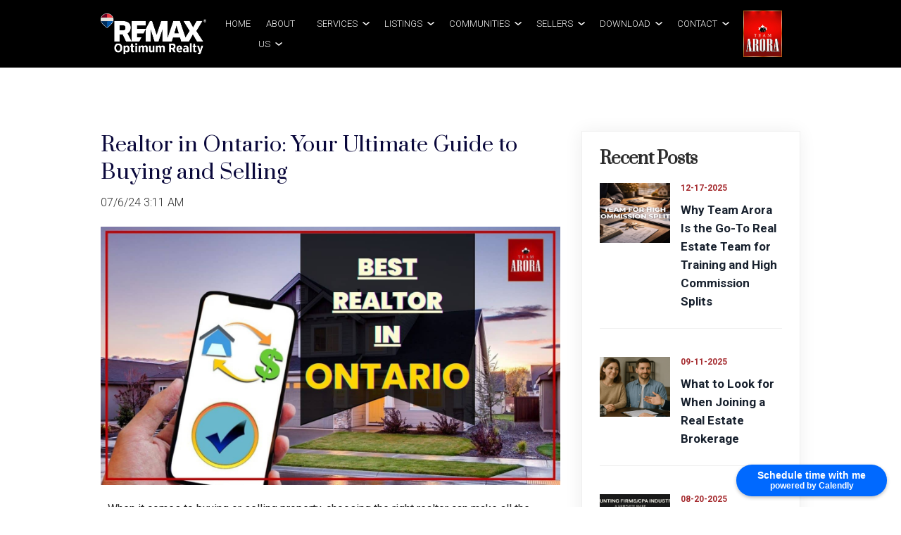

--- FILE ---
content_type: text/html; charset=UTF-8
request_url: https://www.teamarora.com/realtor-in-ontario-your-ultimate-guide-to-buying-and-selling/
body_size: 28423
content:
<!doctype html>
<html lang="en-CA">
<head>
	<meta charset="UTF-8">
	<meta name="viewport" content="width=device-width, initial-scale=1">
	<link rel="profile" href="https://gmpg.org/xfn/11">
	    <link rel="stylesheet" href="https://www.teamarora.com/wp-content/themes/team-arora/css/bootstrap.min.css" type="text/css">
<link rel="preconnect" href="https://fonts.googleapis.com">
<link rel="preconnect" href="https://fonts.gstatic.com" crossorigin>
<link href="https://fonts.googleapis.com/css2?family=Source+Sans+Pro:wght@200;300;400;600;700;900&display=swap" rel="stylesheet"> 
    <link rel="stylesheet" href="https://www.teamarora.com/wp-content/themes/team-arora/css/slick-theme.css" type="text/css"> 
    <link rel="stylesheet" href="https://www.teamarora.com/wp-content/themes/team-arora/css/slick.css" type="text/css">
	  <link rel="stylesheet" href="https://cdnjs.cloudflare.com/ajax/libs/font-awesome/4.7.0/css/font-awesome.min.css">


<link href="https://fonts.googleapis.com/css2?family=Prata&display=swap" rel="stylesheet"> 

<link href="https://fonts.googleapis.com/css2?family=Roboto:wght@100;300;400;500;700&display=swap" rel="stylesheet"> 
    <link rel="stylesheet" href="https://www.teamarora.com/wp-content/themes/team-arora/css/odometer-theme-train-station.css" type="text/css">
    <link rel="stylesheet" href="https://www.teamarora.com/wp-content/themes/team-arora/css/style.css" type="text/css">
    <link rel="stylesheet" href="https://www.teamarora.com/wp-content/themes/team-arora/css/responsive.css" type="text/css">
     <meta name='robots' content='index, follow, max-image-preview:large, max-snippet:-1, max-video-preview:-1' />
	<style>img:is([sizes="auto" i], [sizes^="auto," i]) { contain-intrinsic-size: 3000px 1500px }</style>
	
	<!-- This site is optimized with the Yoast SEO plugin v26.7 - https://yoast.com/wordpress/plugins/seo/ -->
	<title>Realtor in Ontario: Your Ultimate Guide to Buying and Selling</title>
	<meta name="description" content="Looking for a house in Realtor in Ontario: Your Ultimate Guide to Buying and Selling? We have the perfect homes for you. Get the best deals." />
	<link rel="canonical" href="https://www.teamarora.com/realtor-in-ontario-your-ultimate-guide-to-buying-and-selling/" />
	<meta property="og:locale" content="en_US" />
	<meta property="og:type" content="article" />
	<meta property="og:title" content="Realtor in Ontario: Your Ultimate Guide to Buying and Selling" />
	<meta property="og:description" content="Looking for a house in Realtor in Ontario: Your Ultimate Guide to Buying and Selling? We have the perfect homes for you. Get the best deals." />
	<meta property="og:url" content="https://www.teamarora.com/realtor-in-ontario-your-ultimate-guide-to-buying-and-selling/" />
	<meta property="og:site_name" content="Team Arora" />
	<meta property="article:published_time" content="2024-07-06T07:11:26+00:00" />
	<meta property="article:modified_time" content="2024-07-08T06:21:57+00:00" />
	<meta property="og:image" content="https://www.teamarora.com/wp-content/uploads/2024/07/Best-realtor-1-1.jpg" />
	<meta property="og:image:width" content="1920" />
	<meta property="og:image:height" content="1080" />
	<meta property="og:image:type" content="image/jpeg" />
	<meta name="author" content="teamarora" />
	<meta name="twitter:card" content="summary_large_image" />
	<meta name="twitter:label1" content="Written by" />
	<meta name="twitter:data1" content="teamarora" />
	<meta name="twitter:label2" content="Est. reading time" />
	<meta name="twitter:data2" content="5 minutes" />
	<script type="application/ld+json" class="yoast-schema-graph">{"@context":"https://schema.org","@graph":[{"@type":"Article","@id":"https://www.teamarora.com/realtor-in-ontario-your-ultimate-guide-to-buying-and-selling/#article","isPartOf":{"@id":"https://www.teamarora.com/realtor-in-ontario-your-ultimate-guide-to-buying-and-selling/"},"author":{"name":"teamarora","@id":"https://www.teamarora.com/#/schema/person/b4a5054ca4c1e1e0a5b03bd659cda555"},"headline":"Realtor in Ontario: Your Ultimate Guide to Buying and Selling","datePublished":"2024-07-06T07:11:26+00:00","dateModified":"2024-07-08T06:21:57+00:00","mainEntityOfPage":{"@id":"https://www.teamarora.com/realtor-in-ontario-your-ultimate-guide-to-buying-and-selling/"},"wordCount":1023,"commentCount":0,"publisher":{"@id":"https://www.teamarora.com/#organization"},"image":{"@id":"https://www.teamarora.com/realtor-in-ontario-your-ultimate-guide-to-buying-and-selling/#primaryimage"},"thumbnailUrl":"https://www.teamarora.com/wp-content/uploads/2024/07/Best-realtor-1-1.jpg","keywords":["Best realtor","Canada Real Estate","Real estate"],"articleSection":["Guide"],"inLanguage":"en-CA","potentialAction":[{"@type":"CommentAction","name":"Comment","target":["https://www.teamarora.com/realtor-in-ontario-your-ultimate-guide-to-buying-and-selling/#respond"]}]},{"@type":"WebPage","@id":"https://www.teamarora.com/realtor-in-ontario-your-ultimate-guide-to-buying-and-selling/","url":"https://www.teamarora.com/realtor-in-ontario-your-ultimate-guide-to-buying-and-selling/","name":"Realtor in Ontario: Your Ultimate Guide to Buying and Selling","isPartOf":{"@id":"https://www.teamarora.com/#website"},"primaryImageOfPage":{"@id":"https://www.teamarora.com/realtor-in-ontario-your-ultimate-guide-to-buying-and-selling/#primaryimage"},"image":{"@id":"https://www.teamarora.com/realtor-in-ontario-your-ultimate-guide-to-buying-and-selling/#primaryimage"},"thumbnailUrl":"https://www.teamarora.com/wp-content/uploads/2024/07/Best-realtor-1-1.jpg","datePublished":"2024-07-06T07:11:26+00:00","dateModified":"2024-07-08T06:21:57+00:00","description":"Looking for a house in Realtor in Ontario: Your Ultimate Guide to Buying and Selling? We have the perfect homes for you. Get the best deals.","breadcrumb":{"@id":"https://www.teamarora.com/realtor-in-ontario-your-ultimate-guide-to-buying-and-selling/#breadcrumb"},"inLanguage":"en-CA","potentialAction":[{"@type":"ReadAction","target":["https://www.teamarora.com/realtor-in-ontario-your-ultimate-guide-to-buying-and-selling/"]}]},{"@type":"ImageObject","inLanguage":"en-CA","@id":"https://www.teamarora.com/realtor-in-ontario-your-ultimate-guide-to-buying-and-selling/#primaryimage","url":"https://www.teamarora.com/wp-content/uploads/2024/07/Best-realtor-1-1.jpg","contentUrl":"https://www.teamarora.com/wp-content/uploads/2024/07/Best-realtor-1-1.jpg","width":1920,"height":1080},{"@type":"BreadcrumbList","@id":"https://www.teamarora.com/realtor-in-ontario-your-ultimate-guide-to-buying-and-selling/#breadcrumb","itemListElement":[{"@type":"ListItem","position":1,"name":"Home","item":"https://www.teamarora.com/"},{"@type":"ListItem","position":2,"name":"Blog","item":"https://www.teamarora.com/blog/"},{"@type":"ListItem","position":3,"name":"Realtor in Ontario: Your Ultimate Guide to Buying and Selling"}]},{"@type":"WebSite","@id":"https://www.teamarora.com/#website","url":"https://www.teamarora.com/","name":"Team Arora","description":"Top Real Estate Agent in Brampton Mississauga","publisher":{"@id":"https://www.teamarora.com/#organization"},"potentialAction":[{"@type":"SearchAction","target":{"@type":"EntryPoint","urlTemplate":"https://www.teamarora.com/?s={search_term_string}"},"query-input":{"@type":"PropertyValueSpecification","valueRequired":true,"valueName":"search_term_string"}}],"inLanguage":"en-CA"},{"@type":"Organization","@id":"https://www.teamarora.com/#organization","name":"Team Arora","url":"https://www.teamarora.com/","logo":{"@type":"ImageObject","inLanguage":"en-CA","@id":"https://www.teamarora.com/#/schema/logo/image/","url":"https://www.teamarora.com/wp-content/uploads/2021/12/logo.jpg","contentUrl":"https://www.teamarora.com/wp-content/uploads/2021/12/logo.jpg","width":300,"height":361,"caption":"Team Arora"},"image":{"@id":"https://www.teamarora.com/#/schema/logo/image/"}},{"@type":"Person","@id":"https://www.teamarora.com/#/schema/person/b4a5054ca4c1e1e0a5b03bd659cda555","name":"teamarora","image":{"@type":"ImageObject","inLanguage":"en-CA","@id":"https://www.teamarora.com/#/schema/person/image/","url":"https://secure.gravatar.com/avatar/b1a71284cc657146038e3af7d5e203147fdd99200e917c077fd9b25049a5ab7c?s=96&d=mm&r=g","contentUrl":"https://secure.gravatar.com/avatar/b1a71284cc657146038e3af7d5e203147fdd99200e917c077fd9b25049a5ab7c?s=96&d=mm&r=g","caption":"teamarora"},"sameAs":["https://www.teamarora.com"],"url":"https://www.teamarora.com/author/teamarora/"}]}</script>
	<!-- / Yoast SEO plugin. -->


<script type='application/javascript'  id='pys-version-script'>console.log('PixelYourSite Free version 11.1.5.2');</script>
<link rel='dns-prefetch' href='//www.googletagmanager.com' />
<link rel="alternate" type="application/rss+xml" title="Team Arora &raquo; Feed" href="https://www.teamarora.com/feed/" />
<link rel="alternate" type="application/rss+xml" title="Team Arora &raquo; Comments Feed" href="https://www.teamarora.com/comments/feed/" />
<link rel="alternate" type="application/rss+xml" title="Team Arora &raquo; Realtor in Ontario: Your Ultimate Guide to Buying and Selling Comments Feed" href="https://www.teamarora.com/realtor-in-ontario-your-ultimate-guide-to-buying-and-selling/feed/" />
<script>
window._wpemojiSettings = {"baseUrl":"https:\/\/s.w.org\/images\/core\/emoji\/16.0.1\/72x72\/","ext":".png","svgUrl":"https:\/\/s.w.org\/images\/core\/emoji\/16.0.1\/svg\/","svgExt":".svg","source":{"concatemoji":"https:\/\/www.teamarora.com\/wp-includes\/js\/wp-emoji-release.min.js?ver=6.8.3"}};
/*! This file is auto-generated */
!function(s,n){var o,i,e;function c(e){try{var t={supportTests:e,timestamp:(new Date).valueOf()};sessionStorage.setItem(o,JSON.stringify(t))}catch(e){}}function p(e,t,n){e.clearRect(0,0,e.canvas.width,e.canvas.height),e.fillText(t,0,0);var t=new Uint32Array(e.getImageData(0,0,e.canvas.width,e.canvas.height).data),a=(e.clearRect(0,0,e.canvas.width,e.canvas.height),e.fillText(n,0,0),new Uint32Array(e.getImageData(0,0,e.canvas.width,e.canvas.height).data));return t.every(function(e,t){return e===a[t]})}function u(e,t){e.clearRect(0,0,e.canvas.width,e.canvas.height),e.fillText(t,0,0);for(var n=e.getImageData(16,16,1,1),a=0;a<n.data.length;a++)if(0!==n.data[a])return!1;return!0}function f(e,t,n,a){switch(t){case"flag":return n(e,"\ud83c\udff3\ufe0f\u200d\u26a7\ufe0f","\ud83c\udff3\ufe0f\u200b\u26a7\ufe0f")?!1:!n(e,"\ud83c\udde8\ud83c\uddf6","\ud83c\udde8\u200b\ud83c\uddf6")&&!n(e,"\ud83c\udff4\udb40\udc67\udb40\udc62\udb40\udc65\udb40\udc6e\udb40\udc67\udb40\udc7f","\ud83c\udff4\u200b\udb40\udc67\u200b\udb40\udc62\u200b\udb40\udc65\u200b\udb40\udc6e\u200b\udb40\udc67\u200b\udb40\udc7f");case"emoji":return!a(e,"\ud83e\udedf")}return!1}function g(e,t,n,a){var r="undefined"!=typeof WorkerGlobalScope&&self instanceof WorkerGlobalScope?new OffscreenCanvas(300,150):s.createElement("canvas"),o=r.getContext("2d",{willReadFrequently:!0}),i=(o.textBaseline="top",o.font="600 32px Arial",{});return e.forEach(function(e){i[e]=t(o,e,n,a)}),i}function t(e){var t=s.createElement("script");t.src=e,t.defer=!0,s.head.appendChild(t)}"undefined"!=typeof Promise&&(o="wpEmojiSettingsSupports",i=["flag","emoji"],n.supports={everything:!0,everythingExceptFlag:!0},e=new Promise(function(e){s.addEventListener("DOMContentLoaded",e,{once:!0})}),new Promise(function(t){var n=function(){try{var e=JSON.parse(sessionStorage.getItem(o));if("object"==typeof e&&"number"==typeof e.timestamp&&(new Date).valueOf()<e.timestamp+604800&&"object"==typeof e.supportTests)return e.supportTests}catch(e){}return null}();if(!n){if("undefined"!=typeof Worker&&"undefined"!=typeof OffscreenCanvas&&"undefined"!=typeof URL&&URL.createObjectURL&&"undefined"!=typeof Blob)try{var e="postMessage("+g.toString()+"("+[JSON.stringify(i),f.toString(),p.toString(),u.toString()].join(",")+"));",a=new Blob([e],{type:"text/javascript"}),r=new Worker(URL.createObjectURL(a),{name:"wpTestEmojiSupports"});return void(r.onmessage=function(e){c(n=e.data),r.terminate(),t(n)})}catch(e){}c(n=g(i,f,p,u))}t(n)}).then(function(e){for(var t in e)n.supports[t]=e[t],n.supports.everything=n.supports.everything&&n.supports[t],"flag"!==t&&(n.supports.everythingExceptFlag=n.supports.everythingExceptFlag&&n.supports[t]);n.supports.everythingExceptFlag=n.supports.everythingExceptFlag&&!n.supports.flag,n.DOMReady=!1,n.readyCallback=function(){n.DOMReady=!0}}).then(function(){return e}).then(function(){var e;n.supports.everything||(n.readyCallback(),(e=n.source||{}).concatemoji?t(e.concatemoji):e.wpemoji&&e.twemoji&&(t(e.twemoji),t(e.wpemoji)))}))}((window,document),window._wpemojiSettings);
</script>
<style id='wp-emoji-styles-inline-css'>

	img.wp-smiley, img.emoji {
		display: inline !important;
		border: none !important;
		box-shadow: none !important;
		height: 1em !important;
		width: 1em !important;
		margin: 0 0.07em !important;
		vertical-align: -0.1em !important;
		background: none !important;
		padding: 0 !important;
	}
</style>
<link rel='stylesheet' id='wp-block-library-css' href='https://www.teamarora.com/wp-includes/css/dist/block-library/style.min.css?ver=6.8.3' media='all' />
<style id='classic-theme-styles-inline-css'>
/*! This file is auto-generated */
.wp-block-button__link{color:#fff;background-color:#32373c;border-radius:9999px;box-shadow:none;text-decoration:none;padding:calc(.667em + 2px) calc(1.333em + 2px);font-size:1.125em}.wp-block-file__button{background:#32373c;color:#fff;text-decoration:none}
</style>
<link rel='stylesheet' id='cognito-block-global-css-css' href='https://www.teamarora.com/wp-content/plugins/cognito-forms/dist/style-main.css?ver=5dc3f98faa5b73467a11' media='all' />
<link rel='stylesheet' id='wp-components-css' href='https://www.teamarora.com/wp-includes/css/dist/components/style.min.css?ver=6.8.3' media='all' />
<link rel='stylesheet' id='wp-preferences-css' href='https://www.teamarora.com/wp-includes/css/dist/preferences/style.min.css?ver=6.8.3' media='all' />
<link rel='stylesheet' id='wp-block-editor-css' href='https://www.teamarora.com/wp-includes/css/dist/block-editor/style.min.css?ver=6.8.3' media='all' />
<link rel='stylesheet' id='popup-maker-block-library-style-css' href='https://www.teamarora.com/wp-content/plugins/popup-maker/dist/packages/block-library-style.css?ver=dbea705cfafe089d65f1' media='all' />
<style id='global-styles-inline-css'>
:root{--wp--preset--aspect-ratio--square: 1;--wp--preset--aspect-ratio--4-3: 4/3;--wp--preset--aspect-ratio--3-4: 3/4;--wp--preset--aspect-ratio--3-2: 3/2;--wp--preset--aspect-ratio--2-3: 2/3;--wp--preset--aspect-ratio--16-9: 16/9;--wp--preset--aspect-ratio--9-16: 9/16;--wp--preset--color--black: #000000;--wp--preset--color--cyan-bluish-gray: #abb8c3;--wp--preset--color--white: #ffffff;--wp--preset--color--pale-pink: #f78da7;--wp--preset--color--vivid-red: #cf2e2e;--wp--preset--color--luminous-vivid-orange: #ff6900;--wp--preset--color--luminous-vivid-amber: #fcb900;--wp--preset--color--light-green-cyan: #7bdcb5;--wp--preset--color--vivid-green-cyan: #00d084;--wp--preset--color--pale-cyan-blue: #8ed1fc;--wp--preset--color--vivid-cyan-blue: #0693e3;--wp--preset--color--vivid-purple: #9b51e0;--wp--preset--gradient--vivid-cyan-blue-to-vivid-purple: linear-gradient(135deg,rgba(6,147,227,1) 0%,rgb(155,81,224) 100%);--wp--preset--gradient--light-green-cyan-to-vivid-green-cyan: linear-gradient(135deg,rgb(122,220,180) 0%,rgb(0,208,130) 100%);--wp--preset--gradient--luminous-vivid-amber-to-luminous-vivid-orange: linear-gradient(135deg,rgba(252,185,0,1) 0%,rgba(255,105,0,1) 100%);--wp--preset--gradient--luminous-vivid-orange-to-vivid-red: linear-gradient(135deg,rgba(255,105,0,1) 0%,rgb(207,46,46) 100%);--wp--preset--gradient--very-light-gray-to-cyan-bluish-gray: linear-gradient(135deg,rgb(238,238,238) 0%,rgb(169,184,195) 100%);--wp--preset--gradient--cool-to-warm-spectrum: linear-gradient(135deg,rgb(74,234,220) 0%,rgb(151,120,209) 20%,rgb(207,42,186) 40%,rgb(238,44,130) 60%,rgb(251,105,98) 80%,rgb(254,248,76) 100%);--wp--preset--gradient--blush-light-purple: linear-gradient(135deg,rgb(255,206,236) 0%,rgb(152,150,240) 100%);--wp--preset--gradient--blush-bordeaux: linear-gradient(135deg,rgb(254,205,165) 0%,rgb(254,45,45) 50%,rgb(107,0,62) 100%);--wp--preset--gradient--luminous-dusk: linear-gradient(135deg,rgb(255,203,112) 0%,rgb(199,81,192) 50%,rgb(65,88,208) 100%);--wp--preset--gradient--pale-ocean: linear-gradient(135deg,rgb(255,245,203) 0%,rgb(182,227,212) 50%,rgb(51,167,181) 100%);--wp--preset--gradient--electric-grass: linear-gradient(135deg,rgb(202,248,128) 0%,rgb(113,206,126) 100%);--wp--preset--gradient--midnight: linear-gradient(135deg,rgb(2,3,129) 0%,rgb(40,116,252) 100%);--wp--preset--font-size--small: 13px;--wp--preset--font-size--medium: 20px;--wp--preset--font-size--large: 36px;--wp--preset--font-size--x-large: 42px;--wp--preset--spacing--20: 0.44rem;--wp--preset--spacing--30: 0.67rem;--wp--preset--spacing--40: 1rem;--wp--preset--spacing--50: 1.5rem;--wp--preset--spacing--60: 2.25rem;--wp--preset--spacing--70: 3.38rem;--wp--preset--spacing--80: 5.06rem;--wp--preset--shadow--natural: 6px 6px 9px rgba(0, 0, 0, 0.2);--wp--preset--shadow--deep: 12px 12px 50px rgba(0, 0, 0, 0.4);--wp--preset--shadow--sharp: 6px 6px 0px rgba(0, 0, 0, 0.2);--wp--preset--shadow--outlined: 6px 6px 0px -3px rgba(255, 255, 255, 1), 6px 6px rgba(0, 0, 0, 1);--wp--preset--shadow--crisp: 6px 6px 0px rgba(0, 0, 0, 1);}:where(.is-layout-flex){gap: 0.5em;}:where(.is-layout-grid){gap: 0.5em;}body .is-layout-flex{display: flex;}.is-layout-flex{flex-wrap: wrap;align-items: center;}.is-layout-flex > :is(*, div){margin: 0;}body .is-layout-grid{display: grid;}.is-layout-grid > :is(*, div){margin: 0;}:where(.wp-block-columns.is-layout-flex){gap: 2em;}:where(.wp-block-columns.is-layout-grid){gap: 2em;}:where(.wp-block-post-template.is-layout-flex){gap: 1.25em;}:where(.wp-block-post-template.is-layout-grid){gap: 1.25em;}.has-black-color{color: var(--wp--preset--color--black) !important;}.has-cyan-bluish-gray-color{color: var(--wp--preset--color--cyan-bluish-gray) !important;}.has-white-color{color: var(--wp--preset--color--white) !important;}.has-pale-pink-color{color: var(--wp--preset--color--pale-pink) !important;}.has-vivid-red-color{color: var(--wp--preset--color--vivid-red) !important;}.has-luminous-vivid-orange-color{color: var(--wp--preset--color--luminous-vivid-orange) !important;}.has-luminous-vivid-amber-color{color: var(--wp--preset--color--luminous-vivid-amber) !important;}.has-light-green-cyan-color{color: var(--wp--preset--color--light-green-cyan) !important;}.has-vivid-green-cyan-color{color: var(--wp--preset--color--vivid-green-cyan) !important;}.has-pale-cyan-blue-color{color: var(--wp--preset--color--pale-cyan-blue) !important;}.has-vivid-cyan-blue-color{color: var(--wp--preset--color--vivid-cyan-blue) !important;}.has-vivid-purple-color{color: var(--wp--preset--color--vivid-purple) !important;}.has-black-background-color{background-color: var(--wp--preset--color--black) !important;}.has-cyan-bluish-gray-background-color{background-color: var(--wp--preset--color--cyan-bluish-gray) !important;}.has-white-background-color{background-color: var(--wp--preset--color--white) !important;}.has-pale-pink-background-color{background-color: var(--wp--preset--color--pale-pink) !important;}.has-vivid-red-background-color{background-color: var(--wp--preset--color--vivid-red) !important;}.has-luminous-vivid-orange-background-color{background-color: var(--wp--preset--color--luminous-vivid-orange) !important;}.has-luminous-vivid-amber-background-color{background-color: var(--wp--preset--color--luminous-vivid-amber) !important;}.has-light-green-cyan-background-color{background-color: var(--wp--preset--color--light-green-cyan) !important;}.has-vivid-green-cyan-background-color{background-color: var(--wp--preset--color--vivid-green-cyan) !important;}.has-pale-cyan-blue-background-color{background-color: var(--wp--preset--color--pale-cyan-blue) !important;}.has-vivid-cyan-blue-background-color{background-color: var(--wp--preset--color--vivid-cyan-blue) !important;}.has-vivid-purple-background-color{background-color: var(--wp--preset--color--vivid-purple) !important;}.has-black-border-color{border-color: var(--wp--preset--color--black) !important;}.has-cyan-bluish-gray-border-color{border-color: var(--wp--preset--color--cyan-bluish-gray) !important;}.has-white-border-color{border-color: var(--wp--preset--color--white) !important;}.has-pale-pink-border-color{border-color: var(--wp--preset--color--pale-pink) !important;}.has-vivid-red-border-color{border-color: var(--wp--preset--color--vivid-red) !important;}.has-luminous-vivid-orange-border-color{border-color: var(--wp--preset--color--luminous-vivid-orange) !important;}.has-luminous-vivid-amber-border-color{border-color: var(--wp--preset--color--luminous-vivid-amber) !important;}.has-light-green-cyan-border-color{border-color: var(--wp--preset--color--light-green-cyan) !important;}.has-vivid-green-cyan-border-color{border-color: var(--wp--preset--color--vivid-green-cyan) !important;}.has-pale-cyan-blue-border-color{border-color: var(--wp--preset--color--pale-cyan-blue) !important;}.has-vivid-cyan-blue-border-color{border-color: var(--wp--preset--color--vivid-cyan-blue) !important;}.has-vivid-purple-border-color{border-color: var(--wp--preset--color--vivid-purple) !important;}.has-vivid-cyan-blue-to-vivid-purple-gradient-background{background: var(--wp--preset--gradient--vivid-cyan-blue-to-vivid-purple) !important;}.has-light-green-cyan-to-vivid-green-cyan-gradient-background{background: var(--wp--preset--gradient--light-green-cyan-to-vivid-green-cyan) !important;}.has-luminous-vivid-amber-to-luminous-vivid-orange-gradient-background{background: var(--wp--preset--gradient--luminous-vivid-amber-to-luminous-vivid-orange) !important;}.has-luminous-vivid-orange-to-vivid-red-gradient-background{background: var(--wp--preset--gradient--luminous-vivid-orange-to-vivid-red) !important;}.has-very-light-gray-to-cyan-bluish-gray-gradient-background{background: var(--wp--preset--gradient--very-light-gray-to-cyan-bluish-gray) !important;}.has-cool-to-warm-spectrum-gradient-background{background: var(--wp--preset--gradient--cool-to-warm-spectrum) !important;}.has-blush-light-purple-gradient-background{background: var(--wp--preset--gradient--blush-light-purple) !important;}.has-blush-bordeaux-gradient-background{background: var(--wp--preset--gradient--blush-bordeaux) !important;}.has-luminous-dusk-gradient-background{background: var(--wp--preset--gradient--luminous-dusk) !important;}.has-pale-ocean-gradient-background{background: var(--wp--preset--gradient--pale-ocean) !important;}.has-electric-grass-gradient-background{background: var(--wp--preset--gradient--electric-grass) !important;}.has-midnight-gradient-background{background: var(--wp--preset--gradient--midnight) !important;}.has-small-font-size{font-size: var(--wp--preset--font-size--small) !important;}.has-medium-font-size{font-size: var(--wp--preset--font-size--medium) !important;}.has-large-font-size{font-size: var(--wp--preset--font-size--large) !important;}.has-x-large-font-size{font-size: var(--wp--preset--font-size--x-large) !important;}
:where(.wp-block-post-template.is-layout-flex){gap: 1.25em;}:where(.wp-block-post-template.is-layout-grid){gap: 1.25em;}
:where(.wp-block-columns.is-layout-flex){gap: 2em;}:where(.wp-block-columns.is-layout-grid){gap: 2em;}
:root :where(.wp-block-pullquote){font-size: 1.5em;line-height: 1.6;}
</style>
<link rel='stylesheet' id='contact-form-7-css' href='https://www.teamarora.com/wp-content/plugins/contact-form-7/includes/css/styles.css?ver=6.1.4' media='all' />
<style id='contact-form-7-inline-css'>
.wpcf7 .wpcf7-recaptcha iframe {margin-bottom: 0;}.wpcf7 .wpcf7-recaptcha[data-align="center"] > div {margin: 0 auto;}.wpcf7 .wpcf7-recaptcha[data-align="right"] > div {margin: 0 0 0 auto;}
</style>
<link rel='stylesheet' id='team-arora-style-css' href='https://www.teamarora.com/wp-content/themes/team-arora/style.css?ver=1.0.0' media='all' />
<link rel='stylesheet' id='custom-style-css' href='https://www.teamarora.com/wp-content/themes/team-arora/css/style_custom.css?ver=6.8.3' media='all' />
<link rel='stylesheet' id='elementor-frontend-css' href='https://www.teamarora.com/wp-content/plugins/elementor/assets/css/frontend.min.css?ver=3.34.0-dev2' media='all' />
<link rel='stylesheet' id='eael-general-css' href='https://www.teamarora.com/wp-content/plugins/essential-addons-for-elementor-lite/assets/front-end/css/view/general.min.css?ver=6.5.5' media='all' />
<script id="jquery-core-js-extra">
var pysFacebookRest = {"restApiUrl":"https:\/\/www.teamarora.com\/wp-json\/pys-facebook\/v1\/event","debug":""};
</script>
<script src="https://www.teamarora.com/wp-includes/js/jquery/jquery.min.js?ver=3.7.1" id="jquery-core-js"></script>
<script src="https://www.teamarora.com/wp-includes/js/jquery/jquery-migrate.min.js?ver=3.4.1" id="jquery-migrate-js"></script>
<script src="https://www.teamarora.com/wp-content/plugins/pixelyoursite/dist/scripts/jquery.bind-first-0.2.3.min.js?ver=0.2.3" id="jquery-bind-first-js"></script>
<script src="https://www.teamarora.com/wp-content/plugins/pixelyoursite/dist/scripts/js.cookie-2.1.3.min.js?ver=2.1.3" id="js-cookie-pys-js"></script>
<script src="https://www.teamarora.com/wp-content/plugins/pixelyoursite/dist/scripts/tld.min.js?ver=2.3.1" id="js-tld-js"></script>
<script id="pys-js-extra">
var pysOptions = {"staticEvents":{"facebook":{"init_event":[{"delay":0,"type":"static","ajaxFire":false,"name":"PageView","pixelIds":["307610736798572"],"eventID":"c3b82360-cb6a-4b04-a1fe-8d3366a00c69","params":{"post_category":"Guide","page_title":"Realtor in Ontario: Your Ultimate Guide to Buying and Selling","post_type":"post","post_id":3855,"plugin":"PixelYourSite","user_role":"guest","event_url":"www.teamarora.com\/realtor-in-ontario-your-ultimate-guide-to-buying-and-selling\/"},"e_id":"init_event","ids":[],"hasTimeWindow":false,"timeWindow":0,"woo_order":"","edd_order":""}]}},"dynamicEvents":[],"triggerEvents":[],"triggerEventTypes":[],"facebook":{"pixelIds":["307610736798572"],"advancedMatching":[],"advancedMatchingEnabled":true,"removeMetadata":false,"wooVariableAsSimple":false,"serverApiEnabled":true,"wooCRSendFromServer":false,"send_external_id":null,"enabled_medical":false,"do_not_track_medical_param":["event_url","post_title","page_title","landing_page","content_name","categories","category_name","tags"],"meta_ldu":false},"debug":"","siteUrl":"https:\/\/www.teamarora.com","ajaxUrl":"https:\/\/www.teamarora.com\/wp-admin\/admin-ajax.php","ajax_event":"650936ffa3","enable_remove_download_url_param":"1","cookie_duration":"7","last_visit_duration":"60","enable_success_send_form":"","ajaxForServerEvent":"1","ajaxForServerStaticEvent":"1","useSendBeacon":"1","send_external_id":"1","external_id_expire":"180","track_cookie_for_subdomains":"1","google_consent_mode":"1","gdpr":{"ajax_enabled":false,"all_disabled_by_api":false,"facebook_disabled_by_api":false,"analytics_disabled_by_api":false,"google_ads_disabled_by_api":false,"pinterest_disabled_by_api":false,"bing_disabled_by_api":false,"reddit_disabled_by_api":false,"externalID_disabled_by_api":false,"facebook_prior_consent_enabled":true,"analytics_prior_consent_enabled":true,"google_ads_prior_consent_enabled":null,"pinterest_prior_consent_enabled":true,"bing_prior_consent_enabled":true,"cookiebot_integration_enabled":false,"cookiebot_facebook_consent_category":"marketing","cookiebot_analytics_consent_category":"statistics","cookiebot_tiktok_consent_category":"marketing","cookiebot_google_ads_consent_category":"marketing","cookiebot_pinterest_consent_category":"marketing","cookiebot_bing_consent_category":"marketing","consent_magic_integration_enabled":false,"real_cookie_banner_integration_enabled":false,"cookie_notice_integration_enabled":false,"cookie_law_info_integration_enabled":false,"analytics_storage":{"enabled":true,"value":"granted","filter":false},"ad_storage":{"enabled":true,"value":"granted","filter":false},"ad_user_data":{"enabled":true,"value":"granted","filter":false},"ad_personalization":{"enabled":true,"value":"granted","filter":false}},"cookie":{"disabled_all_cookie":false,"disabled_start_session_cookie":false,"disabled_advanced_form_data_cookie":false,"disabled_landing_page_cookie":false,"disabled_first_visit_cookie":false,"disabled_trafficsource_cookie":false,"disabled_utmTerms_cookie":false,"disabled_utmId_cookie":false},"tracking_analytics":{"TrafficSource":"direct","TrafficLanding":"undefined","TrafficUtms":[],"TrafficUtmsId":[]},"GATags":{"ga_datalayer_type":"default","ga_datalayer_name":"dataLayerPYS"},"woo":{"enabled":false},"edd":{"enabled":false},"cache_bypass":"1768848756"};
</script>
<script src="https://www.teamarora.com/wp-content/plugins/pixelyoursite/dist/scripts/public.js?ver=11.1.5.2" id="pys-js"></script>

<!-- Google tag (gtag.js) snippet added by Site Kit -->
<!-- Google Analytics snippet added by Site Kit -->
<script src="https://www.googletagmanager.com/gtag/js?id=GT-P3F9594" id="google_gtagjs-js" async></script>
<script id="google_gtagjs-js-after">
window.dataLayer = window.dataLayer || [];function gtag(){dataLayer.push(arguments);}
gtag("set","linker",{"domains":["www.teamarora.com"]});
gtag("js", new Date());
gtag("set", "developer_id.dZTNiMT", true);
gtag("config", "GT-P3F9594");
</script>
<link rel="https://api.w.org/" href="https://www.teamarora.com/wp-json/" /><link rel="alternate" title="JSON" type="application/json" href="https://www.teamarora.com/wp-json/wp/v2/posts/3855" /><link rel="EditURI" type="application/rsd+xml" title="RSD" href="https://www.teamarora.com/xmlrpc.php?rsd" />
<meta name="generator" content="WordPress 6.8.3" />
<link rel='shortlink' href='https://www.teamarora.com/?p=3855' />
<link rel="alternate" title="oEmbed (JSON)" type="application/json+oembed" href="https://www.teamarora.com/wp-json/oembed/1.0/embed?url=https%3A%2F%2Fwww.teamarora.com%2Frealtor-in-ontario-your-ultimate-guide-to-buying-and-selling%2F" />
<link rel="alternate" title="oEmbed (XML)" type="text/xml+oembed" href="https://www.teamarora.com/wp-json/oembed/1.0/embed?url=https%3A%2F%2Fwww.teamarora.com%2Frealtor-in-ontario-your-ultimate-guide-to-buying-and-selling%2F&#038;format=xml" />
<meta name="generator" content="Site Kit by Google 1.166.0" /><meta name="ti-site-data" content="[base64]" /><link rel="pingback" href="https://www.teamarora.com/xmlrpc.php"><meta name="generator" content="Elementor 3.34.0-dev2; features: e_font_icon_svg, additional_custom_breakpoints; settings: css_print_method-external, google_font-enabled, font_display-auto">
      <meta name="onesignal" content="wordpress-plugin"/>
            <script>

      window.OneSignalDeferred = window.OneSignalDeferred || [];

      OneSignalDeferred.push(function(OneSignal) {
        var oneSignal_options = {};
        window._oneSignalInitOptions = oneSignal_options;

        oneSignal_options['serviceWorkerParam'] = { scope: '/wp-content/plugins/onesignal-free-web-push-notifications/sdk_files/push/onesignal/' };
oneSignal_options['serviceWorkerPath'] = 'OneSignalSDKWorker.js';

        OneSignal.Notifications.setDefaultUrl("https://www.teamarora.com");

        oneSignal_options['wordpress'] = true;
oneSignal_options['appId'] = '8db33ea6-0341-4111-9475-16254f4bd3c5';
oneSignal_options['allowLocalhostAsSecureOrigin'] = true;
oneSignal_options['welcomeNotification'] = { };
oneSignal_options['welcomeNotification']['disable'] = true;
oneSignal_options['path'] = "https://www.teamarora.com/wp-content/plugins/onesignal-free-web-push-notifications/sdk_files/";
oneSignal_options['safari_web_id'] = "web.onesignal.auto.532534a2-fa6b-4796-aab8-c4e8f72a79c0";
oneSignal_options['persistNotification'] = false;
oneSignal_options['promptOptions'] = { };
oneSignal_options['promptOptions']['actionMessage'] = "Exclusive Opportunity! As a valued visitor, get early access to new properties before they hit the market. Enable notifications now!";
oneSignal_options['promptOptions']['acceptButtonText'] = "Enable";
oneSignal_options['promptOptions']['cancelButtonText'] = "No Thanks";
oneSignal_options['notifyButton'] = { };
oneSignal_options['notifyButton']['enable'] = true;
oneSignal_options['notifyButton']['position'] = 'bottom-right';
oneSignal_options['notifyButton']['theme'] = 'default';
oneSignal_options['notifyButton']['size'] = 'small';
oneSignal_options['notifyButton']['showCredit'] = true;
oneSignal_options['notifyButton']['text'] = {};
oneSignal_options['notifyButton']['offset'] = {};
              OneSignal.init(window._oneSignalInitOptions);
              OneSignal.Slidedown.promptPush()      });

      function documentInitOneSignal() {
        var oneSignal_elements = document.getElementsByClassName("OneSignal-prompt");

        var oneSignalLinkClickHandler = function(event) { OneSignal.Notifications.requestPermission(); event.preventDefault(); };        for(var i = 0; i < oneSignal_elements.length; i++)
          oneSignal_elements[i].addEventListener('click', oneSignalLinkClickHandler, false);
      }

      if (document.readyState === 'complete') {
           documentInitOneSignal();
      }
      else {
           window.addEventListener("load", function(event){
               documentInitOneSignal();
          });
      }
    </script>
<link rel="icon" href="https://www.teamarora.com/wp-content/uploads/2022/01/cropped-fav-32x32.jpg" sizes="32x32" />
<link rel="icon" href="https://www.teamarora.com/wp-content/uploads/2022/01/cropped-fav-192x192.jpg" sizes="192x192" />
<link rel="apple-touch-icon" href="https://www.teamarora.com/wp-content/uploads/2022/01/cropped-fav-180x180.jpg" />
<meta name="msapplication-TileImage" content="https://www.teamarora.com/wp-content/uploads/2022/01/cropped-fav-270x270.jpg" />
		<style id="wp-custom-css">
			.header {
	position: absolute;
	z-index: 1;
	width: 100%;
	top: 0px;
	left: 0px;
	background:#fff;
}
.customLeaseForm .elementor-widget-heading {
	margin-bottom: 0px;
}
.customLeaseForm input[type="text"], .customLeaseForm input[type="email"], .customLeaseForm input[type="tel"] {
	width: 100%;
	height: 50px;
	margin-top:20px;
	padding: 10px;
}
.checkboxHeading {
	display: block;
	margin-bottom: 5px;
}
.customLeaseForm input[type="submit"] {
	width: 100%;
	background: #DE2B2B;
	border: none;
	color: #fff;
	padding: 19px 20px;
	text-transform: uppercase;
	font-weight: 700;
}
.customLeaseForm label {
	font-family: "Open Sans", Sans-serif;
}
.singlePost .entry-content p {
    line-height: 33px;
    font-size: 16px;
    line-height: 2.3;
    padding: 10px;
}
.pum-content.popmake-content a img {
	width: 100%;
}
.mainHeader {
	background: #000;
}
#popmake-814 {
	padding: 0px;
}
h3.wp-block-heading{
    color: #0A083B;
    font-weight: 500;
    text-transform: none;
    margin-top: 0px;
    font-size: 26px;
    line-height: 39px;
    margin-bottom: 10px;
}

/** Start Block Kit CSS: 105-3-0fb64e69c49a8e10692d28840c54ef95 **/

.envato-kit-102-phone-overlay {
	position: absolute !important;
	display: block !important;
	top: 0%;
	left: 0%;
	right: 0%;
	margin: auto;
	z-index: 1;
}

/** End Block Kit CSS: 105-3-0fb64e69c49a8e10692d28840c54ef95 **/
/* //////08-04-2024//////// */
table.condos-table, .condos-table th, .condos-table td {
  border: 1px solid black;
  border-collapse: collapse;
	padding: 10px;
}
tbody tr td {
    border: 1px solid;
}

/*communities-cambridge*/
.page-id-4101 .markdown p img.tx-img {
    float: left;
    margin-right: 20px;
}
.page-id-4101 section#communityListings {
    padding: 0;
}
/*communities-image-end*/

/** Start Block Kit CSS: 135-3-c665d4805631b9a8bf464e65129b2f58 **/

.envato-block__preview{overflow: visible;}

/** End Block Kit CSS: 135-3-c665d4805631b9a8bf464e65129b2f58 **/



/** Start Block Kit CSS: 141-3-1d55f1e76be9fb1a8d9de88accbe962f **/

.envato-kit-138-bracket .elementor-widget-container > *:before{
	content:"[";
	color:#ffab00;
	display:inline-block;
	margin-right:4px;
	line-height:1em;
	position:relative;
	top:-1px;
}

.envato-kit-138-bracket .elementor-widget-container > *:after{
	content:"]";
	color:#ffab00;
	display:inline-block;
	margin-left:4px;
	line-height:1em;
	position:relative;
	top:-1px;
}
div#popmake-5027 {
    background: linear-gradient(#000000b3, #000000b3), url(https://retailnoffice.com/wp-content/uploads/2022/04/TheNarrative_1.png);
    background-position: 0 0, 50%;
    background-repeat: repeat, no-repeat;
    background-size: auto, cover;
    border-radius: 40px;
    padding: 55px;
}
.div-block-34 {
    background-image: linear-gradient(to right, #fff0, #ffffff4d 43%, #fff3 50%, #ffffff4d 59%, #fff0);
    border-radius: 9px;
    max-width: 500px;
    margin-top: 30px;
    margin-left: auto;
    margin-right: auto;
}
h1.event-title.css-0 {
    text-align: center;
    color: #fff;
    font-size: 36px;
    font-weight: bold;
    margin-top: 10px;
}
.pum-content.popmake-content a.button {
    text-align: center;
    display: inline-block;
    width: auto;
    padding: 10px 20px;
    background-color: #e22400;
    color: #fff;
    font-size: 16px;
    margin: 15px auto;
    font-weight: 600;
    border-radius: 4px;
}
p.paragraph-16s {
    font-size: 16px;
    text-align: center;
    max-width: 36rem;
    margin: 20px auto;
    color: #fff;
    font-weight: 500;
}
.divier-red.bigger {
    background-color: red;
    width: 200px;
    margin-left: auto;
    margin-right: auto;
    height: 2px;
}
.aligncenter {
    clear: both;
    display: block;
    margin-right: auto;
    margin-left: auto;
    margin-bottom: 1.5em;
}
img.remaxlogo {
    width: 150px;
}
img.teamaroralogo {
    padding: 10px;
}
.slider-main.sliderUpdate {
    margin-top: 70px;
    margin-bottom: -20px;
	padding:10px 0px 10px 0px;
}
/** End Block Kit CSS: 141-3-1d55f1e76be9fb1a8d9de88accbe962f **/

		</style>
		<!-- Global site tag (gtag.js) - Google Analytics -->
<script async src="https://www.googletagmanager.com/gtag/js?id=UA-165300904-1"></script>
<script>
  window.dataLayer = window.dataLayer || [];
  function gtag(){dataLayer.push(arguments);}
  gtag('js', new Date());

  gtag('config', 'UA-165300904-1');
</script>
<script async src="https://pagead2.googlesyndication.com/pagead/js/adsbygoogle.js?client=ca-pub-9882939606452506"
     crossorigin="anonymous"></script>
<script async src="https://www.googletagmanager.com/gtag/js?id=AW-781461738"></script>
<script>
    window.dataLayer = window.dataLayer || [];
    function gtag() { dataLayer.push(arguments); }
    gtag('js', new Date());

    gtag('config', 'AW-781461738');
</script>

<!-- Meta Pixel Code -->
<script>
!function(f,b,e,v,n,t,s)
{if(f.fbq)return;n=f.fbq=function(){n.callMethod?
n.callMethod.apply(n,arguments):n.queue.push(arguments)};
if(!f._fbq)f._fbq=n;n.push=n;n.loaded=!0;n.version='2.0';
n.queue=[];t=b.createElement(e);t.async=!0;
t.src=v;s=b.getElementsByTagName(e)[0];
s.parentNode.insertBefore(t,s)}(window, document,'script',
'https://connect.facebook.net/en_US/fbevents.js');
fbq('init', '307610736798572');
fbq('track', 'PageView');
</script>
<noscript><img height="1" width="1" style="display:none"
src="https://www.facebook.com/tr?id=307610736798572&ev=PageView&noscript=1"
/></noscript>
<!-- End Meta Pixel Code -->


<!-- begin Widget Tracker Code -->
<script>
(function(w,i,d,g,e,t){w["WidgetTrackerObject"]=g;(w[g]=w[g]||function()
{(w[g].q=w[g].q||[]).push(arguments);}),(w[g].ds=1*new Date());(e="script"),
(t=d.createElement(e)),(e=d.getElementsByTagName(e)[0]);t.async=1;t.src=i;
e.parentNode.insertBefore(t,e);})
(window,"https://widgetbe.com/agent",document,"widgetTracker");
window.widgetTracker("create", "WT-UBAFOMEY");
window.widgetTracker("send", "pageview");
</script>
<!-- end Widget Tracker Code -->



<!-- SEO Code -->
<script type="application/ld+json">
{
  "@context": "https://schema.org",
  "@type": "Corporation",
  "name": "Team Arora Realty - Top Real Estate Agent",
  "url": "https://www.teamarora.com",
  "logo": "https://www.teamarora.com/wp-content/themes/team-arora/images/logo.png",
  "contactPoint": [{
    "@type": "ContactPoint",
    "telephone": "416-910-8923",
    "contactType": "customer service",
    "areaServed": "CA",
    "availableLanguage": ["en","Hindi","Panjabi"]
  },{
    "@type": "ContactPoint",
    "telephone": "905-488-1260",
    "contactType": "sales",
    "areaServed": "CA",
    "availableLanguage": ["en","Hindi","Panjabi"]
  }],
  "sameAs": [
    "https://www.facebook.com/TeamArora",
    "https://twitter.com/teamaror",
    "https://www.instagram.com/team.arora",
    "https://www.youtube.com/channel/UCEANf3xcPZnAfA7v-8OMxlA",
    "https://www.teamarora.com"
  ]
}
</script>


<!-- #AgentLocator.ca - TAG -->
<script type="text/javascript">
var bstJSHost = (("https:" == document.location.protocol) ? "https://www." : "http://www.");
document.write(unescape("%3Cscript src='" + bstJSHost + "agentlocator.ca/tagit/tag3.js' type='text/javascript'%3E%3C/script%3E"));
</script>
<script type="text/javascript">try{WMCAudit(1,'','',1364,441,1006084198,'en','3','ffffff','',0)}catch(ex){}</script>
<!-- #AgentLocator.ca - TAG -->
</head>

<body data-rsssl=1 class="wp-singular post-template-default single single-post postid-3855 single-format-standard wp-theme-team-arora esm-default elementor-beta elementor-default elementor-kit-10">
    
	
	<section class="CTA-Mob-Bar">
	    <ul>
	        <li>
	            <a href="tel:416.910.8923">
	                <i class="fas fa-phone-alt"></i>
	            </a>
	        </li>
	        <li>
	            <a href="mailto:parveen@teamarora.com">
	                <i class="fas fa-envelope"></i>
	            </a>
	        </li>
	        <li>
	            <a href="https://api.whatsapp.com/send?phone=14169108923" target="_blank">
	                <i class="fab fa-whatsapp"></i>
	            </a>
	        </li>
	        <li>
	            <a href="https://www.instagram.com/team.arora/" target="_blank">
	                <i class="fab fa-instagram"></i>
	            </a>
	        </li>
	        <li>
	            <a href="https://www.facebook.com/TeamArora/" target="_blank">
	                <i class="fab fa-facebook"></i>
	            </a>
	        </li>
	    </ul>
	</section>
	
<!-- Calendly badge widget begin -->
<link href="https://assets.calendly.com/assets/external/widget.css" rel="stylesheet">
<script src="https://assets.calendly.com/assets/external/widget.js" type="text/javascript" async></script>
<script type="text/javascript">window.onload = function() { Calendly.initBadgeWidget({ url: 'https://calendly.com/parveenarora', text: 'Schedule time with me', color: '#0069ff', textColor: '#ffffff', branding: true }); }</script>
<!-- Calendly badge widget end -->
<div class="mobMenu">
     <button id="menuClose"><i class="fa fa-close"></i></button>
     <div class="menu-main-container"><ul id="Mob-menu" class="menu"><li id="menu-item-30" class="menu-item menu-item-type-post_type menu-item-object-page menu-item-home menu-item-30"><a href="https://www.teamarora.com/">Home</a></li>
<li id="menu-item-31" class="menu-item menu-item-type-post_type menu-item-object-page menu-item-has-children menu-item-31"><a href="https://www.teamarora.com/about-us/">About us</a>
<ul class="sub-menu">
	<li id="menu-item-64" class="menu-item menu-item-type-post_type menu-item-object-page menu-item-64"><a href="https://www.teamarora.com/about-us/">About us</a></li>
	<li id="menu-item-63" class="menu-item menu-item-type-post_type menu-item-object-page menu-item-63"><a href="https://www.teamarora.com/our-team/">Our Team</a></li>
	<li id="menu-item-4305" class="menu-item menu-item-type-post_type menu-item-object-page menu-item-4305"><a href="https://www.teamarora.com/upcoming-event/">Upcoming Event</a></li>
	<li id="menu-item-73" class="menu-item menu-item-type-post_type menu-item-object-page menu-item-73"><a href="https://www.teamarora.com/events/">Events</a></li>
	<li id="menu-item-122" class="menu-item menu-item-type-post_type menu-item-object-page menu-item-122"><a href="https://www.teamarora.com/staging/">Staging</a></li>
	<li id="menu-item-169" class="menu-item menu-item-type-post_type menu-item-object-page menu-item-169"><a href="https://www.teamarora.com/clients-feedback/">Clients Feedback</a></li>
	<li id="menu-item-204" class="menu-item menu-item-type-post_type menu-item-object-page menu-item-204"><a href="https://www.teamarora.com/videos/">Videos</a></li>
</ul>
</li>
<li id="menu-item-300" class="menu-item menu-item-type-custom menu-item-object-custom menu-item-has-children menu-item-300"><a href="#">Services</a>
<ul class="sub-menu">
	<li id="menu-item-301" class="menu-item menu-item-type-post_type menu-item-object-page menu-item-301"><a href="https://www.teamarora.com/residential-real-estate/">Residential Real Estate</a></li>
	<li id="menu-item-302" class="menu-item menu-item-type-post_type menu-item-object-page menu-item-302"><a href="https://www.teamarora.com/pre-construction/">Pre Construction</a></li>
	<li id="menu-item-381" class="menu-item menu-item-type-post_type menu-item-object-page menu-item-381"><a href="https://www.teamarora.com/commercial-real-estate/">Commercial Real Estate​</a></li>
	<li id="menu-item-438" class="menu-item menu-item-type-post_type menu-item-object-page menu-item-438"><a href="https://www.teamarora.com/land-development/">Land Development</a></li>
	<li id="menu-item-4401" class="menu-item menu-item-type-post_type menu-item-object-page menu-item-4401"><a href="https://www.teamarora.com/buying-selling-hotels/">Hospitality/Hotels</a></li>
	<li id="menu-item-5188" class="menu-item menu-item-type-post_type menu-item-object-page menu-item-5188"><a href="https://www.teamarora.com/bank-owned-properties-free-list/">Bank Owned Properties Free List</a></li>
</ul>
</li>
<li id="menu-item-721" class="menu-item menu-item-type-post_type menu-item-object-page menu-item-has-children menu-item-721"><a href="https://www.teamarora.com/featured-listings/">Listings</a>
<ul class="sub-menu">
	<li id="menu-item-722" class="menu-item menu-item-type-post_type menu-item-object-page menu-item-722"><a href="https://www.teamarora.com/featured-listings/">Featured Listings</a></li>
	<li id="menu-item-728" class="menu-item menu-item-type-custom menu-item-object-custom menu-item-728"><a href="https://listings.teamarora.com/exclusive-listings/">Exclusive Listings</a></li>
	<li id="menu-item-3861" class="menu-item menu-item-type-custom menu-item-object-custom menu-item-3861"><a href="https://listings.teamarora.com/sellers/sold-listings/">Sold Listings</a></li>
	<li id="menu-item-6449" class="menu-item menu-item-type-custom menu-item-object-custom menu-item-6449"><a href="https://www.teamarora.com/bank-owned-listing/">Bank Owned</a></li>
	<li id="menu-item-723" class="menu-item menu-item-type-custom menu-item-object-custom menu-item-723"><a href="https://listings.teamarora.com/open-house/">Open House</a></li>
	<li id="menu-item-727" class="menu-item menu-item-type-custom menu-item-object-custom menu-item-727"><a href="https://listings.teamarora.com/images/landing/buyer_1.1/index.asp">Listings Alert</a></li>
</ul>
</li>
<li id="menu-item-606" class="menu-item menu-item-type-custom menu-item-object-custom menu-item-has-children menu-item-606"><a href="#">Communities</a>
<ul class="sub-menu">
	<li id="menu-item-610" class="menu-item menu-item-type-post_type menu-item-object-page menu-item-610"><a href="https://www.teamarora.com/house-for-sale-in-brampton/">Brampton</a></li>
	<li id="menu-item-609" class="menu-item menu-item-type-post_type menu-item-object-page menu-item-609"><a href="https://www.teamarora.com/homes-for-sale-mississauga/">Mississauga</a></li>
	<li id="menu-item-4138" class="menu-item menu-item-type-custom menu-item-object-custom menu-item-4138"><a href="https://www.teamarora.com/house-for-sale-in-cambridge/">Cambridge</a></li>
	<li id="menu-item-608" class="menu-item menu-item-type-post_type menu-item-object-page menu-item-608"><a href="https://www.teamarora.com/house-for-sale-halton-hills/">Halton Hills</a></li>
	<li id="menu-item-825" class="menu-item menu-item-type-post_type menu-item-object-page menu-item-825"><a href="https://www.teamarora.com/caledon-homes-for-sale/">Caledon</a></li>
	<li id="menu-item-607" class="menu-item menu-item-type-post_type menu-item-object-page menu-item-607"><a href="https://www.teamarora.com/houses-for-sale-in-toronto/">Toronto</a></li>
	<li id="menu-item-6542" class="menu-item menu-item-type-post_type menu-item-object-page menu-item-6542"><a href="https://www.teamarora.com/house-for-sale-in-kitchener/">Kitchener</a></li>
	<li id="menu-item-6543" class="menu-item menu-item-type-post_type menu-item-object-page menu-item-6543"><a href="https://www.teamarora.com/house-for-sale-in-oakville/">Oakville</a></li>
</ul>
</li>
<li id="menu-item-725" class="menu-item menu-item-type-custom menu-item-object-custom menu-item-has-children menu-item-725"><a href="#">Sellers</a>
<ul class="sub-menu">
	<li id="menu-item-138" class="menu-item menu-item-type-post_type menu-item-object-page menu-item-138"><a href="https://www.teamarora.com/property-evaluation/">Property Evaluation</a></li>
	<li id="menu-item-4279" class="menu-item menu-item-type-post_type menu-item-object-page menu-item-4279"><a href="https://www.teamarora.com/property-evaluation-cambridge/">Property Evaluation Cambridge</a></li>
	<li id="menu-item-726" class="menu-item menu-item-type-custom menu-item-object-custom menu-item-726"><a href="https://listings.teamarora.com/images/landing/streetmatch/index.asp">Street Match</a></li>
	<li id="menu-item-6448" class="menu-item menu-item-type-custom menu-item-object-custom menu-item-6448"><a href="https://www.teamarora.com/free-home-evaluation/">Free Home Evaluation</a></li>
</ul>
</li>
<li id="menu-item-257" class="menu-item menu-item-type-custom menu-item-object-custom menu-item-has-children menu-item-257"><a href="#">Download</a>
<ul class="sub-menu">
	<li id="menu-item-258" class="menu-item menu-item-type-post_type menu-item-object-page menu-item-258"><a href="https://www.teamarora.com/buyers-guide/">Buyer’s Guide</a></li>
	<li id="menu-item-1553" class="menu-item menu-item-type-post_type menu-item-object-page menu-item-1553"><a href="https://www.teamarora.com/sellers-guide/">Seller’s Guide</a></li>
</ul>
</li>
<li id="menu-item-225" class="menu-item menu-item-type-post_type menu-item-object-page menu-item-has-children menu-item-225"><a href="https://www.teamarora.com/contact-team-arora/">Contact</a>
<ul class="sub-menu">
	<li id="menu-item-724" class="menu-item menu-item-type-post_type menu-item-object-page menu-item-724"><a href="https://www.teamarora.com/contact-team-arora/">Contact us</a></li>
	<li id="menu-item-133" class="menu-item menu-item-type-post_type menu-item-object-page current_page_parent menu-item-133"><a href="https://www.teamarora.com/blog/">Blog</a></li>
	<li id="menu-item-3021" class="menu-item menu-item-type-post_type menu-item-object-page menu-item-3021"><a href="https://www.teamarora.com/careers/">Careers</a></li>
</ul>
</li>
</ul></div></div>
<header class="mainHeader">
	<div class="container">
		<div class="row">
			<div class="col-sm-12">
				<nav class="navbar navbar-expand-lg navbar-light">
				    <a class="navbar-brand" href="https://www.teamarora.com">
							<img class="remaxlogo" src="https://www.teamarora.com/wp-content/themes/team-arora/images/remax.png" />
					</a>
			
                    <button id="resButton"><span></span><span></span><span></span></button>
					<div class="collapse navbar-collapse" id="navbarSupportedContent">
					    <div class="navbar-nav ml-auto">
    					    <div class="menu-main-container"><ul id="primary-menu" class="menu"><li class="menu-item menu-item-type-post_type menu-item-object-page menu-item-home menu-item-30"><a href="https://www.teamarora.com/">Home</a></li>
<li class="menu-item menu-item-type-post_type menu-item-object-page menu-item-has-children menu-item-31"><a href="https://www.teamarora.com/about-us/">About us</a>
<ul class="sub-menu">
	<li class="menu-item menu-item-type-post_type menu-item-object-page menu-item-64"><a href="https://www.teamarora.com/about-us/">About us</a></li>
	<li class="menu-item menu-item-type-post_type menu-item-object-page menu-item-63"><a href="https://www.teamarora.com/our-team/">Our Team</a></li>
	<li class="menu-item menu-item-type-post_type menu-item-object-page menu-item-4305"><a href="https://www.teamarora.com/upcoming-event/">Upcoming Event</a></li>
	<li class="menu-item menu-item-type-post_type menu-item-object-page menu-item-73"><a href="https://www.teamarora.com/events/">Events</a></li>
	<li class="menu-item menu-item-type-post_type menu-item-object-page menu-item-122"><a href="https://www.teamarora.com/staging/">Staging</a></li>
	<li class="menu-item menu-item-type-post_type menu-item-object-page menu-item-169"><a href="https://www.teamarora.com/clients-feedback/">Clients Feedback</a></li>
	<li class="menu-item menu-item-type-post_type menu-item-object-page menu-item-204"><a href="https://www.teamarora.com/videos/">Videos</a></li>
</ul>
</li>
<li class="menu-item menu-item-type-custom menu-item-object-custom menu-item-has-children menu-item-300"><a href="#">Services</a>
<ul class="sub-menu">
	<li class="menu-item menu-item-type-post_type menu-item-object-page menu-item-301"><a href="https://www.teamarora.com/residential-real-estate/">Residential Real Estate</a></li>
	<li class="menu-item menu-item-type-post_type menu-item-object-page menu-item-302"><a href="https://www.teamarora.com/pre-construction/">Pre Construction</a></li>
	<li class="menu-item menu-item-type-post_type menu-item-object-page menu-item-381"><a href="https://www.teamarora.com/commercial-real-estate/">Commercial Real Estate​</a></li>
	<li class="menu-item menu-item-type-post_type menu-item-object-page menu-item-438"><a href="https://www.teamarora.com/land-development/">Land Development</a></li>
	<li class="menu-item menu-item-type-post_type menu-item-object-page menu-item-4401"><a href="https://www.teamarora.com/buying-selling-hotels/">Hospitality/Hotels</a></li>
	<li class="menu-item menu-item-type-post_type menu-item-object-page menu-item-5188"><a href="https://www.teamarora.com/bank-owned-properties-free-list/">Bank Owned Properties Free List</a></li>
</ul>
</li>
<li class="menu-item menu-item-type-post_type menu-item-object-page menu-item-has-children menu-item-721"><a href="https://www.teamarora.com/featured-listings/">Listings</a>
<ul class="sub-menu">
	<li class="menu-item menu-item-type-post_type menu-item-object-page menu-item-722"><a href="https://www.teamarora.com/featured-listings/">Featured Listings</a></li>
	<li class="menu-item menu-item-type-custom menu-item-object-custom menu-item-728"><a href="https://listings.teamarora.com/exclusive-listings/">Exclusive Listings</a></li>
	<li class="menu-item menu-item-type-custom menu-item-object-custom menu-item-3861"><a href="https://listings.teamarora.com/sellers/sold-listings/">Sold Listings</a></li>
	<li class="menu-item menu-item-type-custom menu-item-object-custom menu-item-6449"><a href="https://www.teamarora.com/bank-owned-listing/">Bank Owned</a></li>
	<li class="menu-item menu-item-type-custom menu-item-object-custom menu-item-723"><a href="https://listings.teamarora.com/open-house/">Open House</a></li>
	<li class="menu-item menu-item-type-custom menu-item-object-custom menu-item-727"><a href="https://listings.teamarora.com/images/landing/buyer_1.1/index.asp">Listings Alert</a></li>
</ul>
</li>
<li class="menu-item menu-item-type-custom menu-item-object-custom menu-item-has-children menu-item-606"><a href="#">Communities</a>
<ul class="sub-menu">
	<li class="menu-item menu-item-type-post_type menu-item-object-page menu-item-610"><a href="https://www.teamarora.com/house-for-sale-in-brampton/">Brampton</a></li>
	<li class="menu-item menu-item-type-post_type menu-item-object-page menu-item-609"><a href="https://www.teamarora.com/homes-for-sale-mississauga/">Mississauga</a></li>
	<li class="menu-item menu-item-type-custom menu-item-object-custom menu-item-4138"><a href="https://www.teamarora.com/house-for-sale-in-cambridge/">Cambridge</a></li>
	<li class="menu-item menu-item-type-post_type menu-item-object-page menu-item-608"><a href="https://www.teamarora.com/house-for-sale-halton-hills/">Halton Hills</a></li>
	<li class="menu-item menu-item-type-post_type menu-item-object-page menu-item-825"><a href="https://www.teamarora.com/caledon-homes-for-sale/">Caledon</a></li>
	<li class="menu-item menu-item-type-post_type menu-item-object-page menu-item-607"><a href="https://www.teamarora.com/houses-for-sale-in-toronto/">Toronto</a></li>
	<li class="menu-item menu-item-type-post_type menu-item-object-page menu-item-6542"><a href="https://www.teamarora.com/house-for-sale-in-kitchener/">Kitchener</a></li>
	<li class="menu-item menu-item-type-post_type menu-item-object-page menu-item-6543"><a href="https://www.teamarora.com/house-for-sale-in-oakville/">Oakville</a></li>
</ul>
</li>
<li class="menu-item menu-item-type-custom menu-item-object-custom menu-item-has-children menu-item-725"><a href="#">Sellers</a>
<ul class="sub-menu">
	<li class="menu-item menu-item-type-post_type menu-item-object-page menu-item-138"><a href="https://www.teamarora.com/property-evaluation/">Property Evaluation</a></li>
	<li class="menu-item menu-item-type-post_type menu-item-object-page menu-item-4279"><a href="https://www.teamarora.com/property-evaluation-cambridge/">Property Evaluation Cambridge</a></li>
	<li class="menu-item menu-item-type-custom menu-item-object-custom menu-item-726"><a href="https://listings.teamarora.com/images/landing/streetmatch/index.asp">Street Match</a></li>
	<li class="menu-item menu-item-type-custom menu-item-object-custom menu-item-6448"><a href="https://www.teamarora.com/free-home-evaluation/">Free Home Evaluation</a></li>
</ul>
</li>
<li class="menu-item menu-item-type-custom menu-item-object-custom menu-item-has-children menu-item-257"><a href="#">Download</a>
<ul class="sub-menu">
	<li class="menu-item menu-item-type-post_type menu-item-object-page menu-item-258"><a href="https://www.teamarora.com/buyers-guide/">Buyer’s Guide</a></li>
	<li class="menu-item menu-item-type-post_type menu-item-object-page menu-item-1553"><a href="https://www.teamarora.com/sellers-guide/">Seller’s Guide</a></li>
</ul>
</li>
<li class="menu-item menu-item-type-post_type menu-item-object-page menu-item-has-children menu-item-225"><a href="https://www.teamarora.com/contact-team-arora/">Contact</a>
<ul class="sub-menu">
	<li class="menu-item menu-item-type-post_type menu-item-object-page menu-item-724"><a href="https://www.teamarora.com/contact-team-arora/">Contact us</a></li>
	<li class="menu-item menu-item-type-post_type menu-item-object-page current_page_parent menu-item-133"><a href="https://www.teamarora.com/blog/">Blog</a></li>
	<li class="menu-item menu-item-type-post_type menu-item-object-page menu-item-3021"><a href="https://www.teamarora.com/careers/">Careers</a></li>
</ul>
</li>
</ul></div>                        </div>
					</div>
					<a class="navbar-brand" href="https://www.teamarora.com">
							<img class="teamaroralogo" src="https://www.teamarora.com/wp-content/themes/team-arora/images/logo.jpg" />
					</a>
				</nav>
			</div>
		</div>
	</div>  
</header>
	

    <section class="padding-90 singlePost">
        <div class="container">
            <div class="row">
                <div class="col-sm-8 postSingleLeft">
                    	
<article id="post-3855" class="post-3855 post type-post status-publish format-standard has-post-thumbnail hentry category-guide tag-best-realtor tag-canada-real-estate tag-real-estate">
	<header class="entry-header">
		<h1 class="entry-title">Realtor in Ontario: Your Ultimate Guide to Buying and Selling</h1>			<div class="entry-meta">
				07/6/24 3:11 AM			</div><!-- .entry-meta -->
			</header><!-- .entry-header -->

	
			<div class="post-thumbnail">
				<img width="1920" height="1080" src="https://www.teamarora.com/wp-content/uploads/2024/07/Best-realtor-1-1.jpg" class="attachment-post-thumbnail size-post-thumbnail wp-post-image" alt="" decoding="async" fetchpriority="high" srcset="https://www.teamarora.com/wp-content/uploads/2024/07/Best-realtor-1-1.jpg 1920w, https://www.teamarora.com/wp-content/uploads/2024/07/Best-realtor-1-1-600x338.jpg 600w, https://www.teamarora.com/wp-content/uploads/2024/07/Best-realtor-1-1-1500x844.jpg 1500w, https://www.teamarora.com/wp-content/uploads/2024/07/Best-realtor-1-1-768x432.jpg 768w, https://www.teamarora.com/wp-content/uploads/2024/07/Best-realtor-1-1-1536x864.jpg 1536w" sizes="(max-width: 1920px) 100vw, 1920px" />			</div><!-- .post-thumbnail -->

		
	<div class="entry-content">
		<h1 style="padding-left: 40px;"></h1>
<p><span style="font-weight: 400;">When it comes to buying or selling property, choosing the right realtor can make all the difference. In Ontario, particularly in bustling cities like Brampton, Mississauga, Cambridge, and the Kitchener-Waterloo-Cambridge (KWC) area, having a knowledgeable and experienced realtor by your side is crucial. This guide will help you understand why you need the best realtor and how to find one that meets your needs.</span></p>
<h2><b>Why Choosing the Right Realtor Matters</b></h2>
<h3><b>Expertise in the Local Market</b></h3>
<p><span style="font-weight: 400;">The real estate markets in Brampton, Mississauga, Cambridge, and KWC are dynamic and varied. Each city has its own unique market conditions, trends, and neighborhood characteristics. A top realtor will have:</span></p>
<ul>
<li style="font-weight: 400;" aria-level="1"><b>In-depth knowledge</b><span style="font-weight: 400;"> of the local market</span></li>
<li style="font-weight: 400;" aria-level="1"><b>Insight into current trends</b><span style="font-weight: 400;"> and future developments</span></li>
<li style="font-weight: 400;" aria-level="1"><b>Connections with other real estate professionals</b><span style="font-weight: 400;"> and services</span></li>
</ul>
<h3><b>Smooth Transactions</b></h3>
<p><span style="font-weight: 400;">Whether you&#8217;re buying or selling, the process can be complex and stressful. The best realtor will:</span></p>
<ul>
<li style="font-weight: 400;" aria-level="1"><b>Guide you through the process</b><span style="font-weight: 400;"> step-by-step</span></li>
<li style="font-weight: 400;" aria-level="1"><b>Handle negotiations</b><span style="font-weight: 400;"> to get the best price</span></li>
<li style="font-weight: 400;" aria-level="1"><b>Manage paperwork and legalities</b><span style="font-weight: 400;"> efficiently</span></li>
</ul>
<h3><b>Personalized Service</b></h3>
<p><span style="font-weight: 400;">Top realtors offer personalized service that caters to your specific needs. They understand that every client is unique and strive to provide:</span></p>
<ul>
<li style="font-weight: 400;" aria-level="1"><b>Tailored strategies</b><span style="font-weight: 400;"> to meet your goals</span></li>
<li style="font-weight: 400;" aria-level="1"><b>Flexible availability</b><span style="font-weight: 400;"> to suit your schedule</span></li>
<li style="font-weight: 400;" aria-level="1"><b>Support and advice</b><span style="font-weight: 400;"> throughout the transaction</span></li>
</ul>
<h2><b>Brampton: A Growing Hub</b></h2>
<p><span style="font-weight: 400;">Brampton, known as the &#8220;Flower City,&#8221; is one of the fastest-growing cities in Canada. With its diverse community, excellent amenities, and vibrant economy, it&#8217;s no wonder many people are looking to buy or sell property here.</span></p>
<h3><b>Why Brampton?</b></h3>
<ul>
<li style="font-weight: 400;" aria-level="1"><b>Diverse and multicultural</b><span style="font-weight: 400;"> community</span></li>
<li style="font-weight: 400;" aria-level="1"><b>Excellent schools</b><span style="font-weight: 400;"> and educational institutions</span></li>
<li style="font-weight: 400;" aria-level="1"><b>Proximity to Toronto</b><span style="font-weight: 400;"> with convenient transit options</span></li>
<li style="font-weight: 400;" aria-level="1"><b>Abundant parks and recreational facilities</b></li>
</ul>
<h3><b>Buying in Brampton</b></h3>
<p><span style="font-weight: 400;">For buyers, Brampton offers a variety of properties from new builds to established homes. A skilled realtor will:</span></p>
<ul>
<li style="font-weight: 400;" aria-level="1"><span style="font-weight: 400;">Help you </span><b>identify the best neighborhoods</b><span style="font-weight: 400;"> based on your needs</span></li>
<li style="font-weight: 400;" aria-level="1"><span style="font-weight: 400;">Provide </span><b>comparative market analyses</b><span style="font-weight: 400;"> to ensure you’re getting a fair price</span></li>
<li style="font-weight: 400;" aria-level="1"><span style="font-weight: 400;">Guide you through the </span><b>mortgage pre-approval process</b></li>
</ul>
<h3><b>Selling in Brampton</b></h3>
<p><span style="font-weight: 400;">For sellers, maximizing your property&#8217;s value is key. A top realtor will:</span></p>
<ul>
<li style="font-weight: 400;" aria-level="1"><b>Stage your home</b><span style="font-weight: 400;"> to appeal to potential buyers</span></li>
<li style="font-weight: 400;" aria-level="1"><span style="font-weight: 400;">Implement </span><b>effective marketing strategies</b><span style="font-weight: 400;"> to attract interest</span></li>
<li style="font-weight: 400;" aria-level="1"><span style="font-weight: 400;">Negotiate offers to </span><b>secure the best possible price</b></li>
</ul>
<h2><b>Mississauga: The Urban Sophisticate</b></h2>
<p><span style="font-weight: 400;">Mississauga, with its modern skyline and bustling city life, is a major urban center in Ontario. It offers a blend of business opportunities, cultural attractions, and residential tranquility.</span></p>
<h3><b>Why Mississauga?</b></h3>
<ul>
<li style="font-weight: 400;" aria-level="1"><b>Thriving business district</b><span style="font-weight: 400;"> with numerous corporate headquarters</span></li>
<li style="font-weight: 400;" aria-level="1"><b>Cultural diversity</b><span style="font-weight: 400;"> with events, festivals, and culinary delights</span></li>
<li style="font-weight: 400;" aria-level="1"><b>Access to Lake Ontario</b><span style="font-weight: 400;"> and beautiful waterfront parks</span></li>
<li style="font-weight: 400;" aria-level="1"><b>Excellent transportation links</b><span style="font-weight: 400;"> including Toronto Pearson Airport</span></li>
</ul>
<h3><b>Buying in Mississauga</b></h3>
<p><span style="font-weight: 400;">Mississauga&#8217;s real estate market offers a range of options from luxury condos to family homes. A knowledgeable realtor will:</span></p>
<ul>
<li style="font-weight: 400;" aria-level="1"><span style="font-weight: 400;">Help you navigate </span><b>neighborhoods like Port Credit, Erin Mills, and Square One</b></li>
<li style="font-weight: 400;" aria-level="1"><span style="font-weight: 400;">Assist with </span><b>financing options</b><span style="font-weight: 400;"> and investment advice</span></li>
<li style="font-weight: 400;" aria-level="1"><span style="font-weight: 400;">Ensure you find a property that </span><b>meets your lifestyle needs</b></li>
</ul>
<h3><b>Selling in Mississauga</b></h3>
<p><span style="font-weight: 400;">Selling property in a competitive market like Mississauga requires expertise. A professional realtor will:</span></p>
<ul>
<li style="font-weight: 400;" aria-level="1"><span style="font-weight: 400;">Use </span><b>cutting-edge marketing tools</b><span style="font-weight: 400;"> to showcase your property</span></li>
<li style="font-weight: 400;" aria-level="1"><span style="font-weight: 400;">Provide </span><b>accurate property valuations</b><span style="font-weight: 400;"> based on market data</span></li>
<li style="font-weight: 400;" aria-level="1"><b>Close deals efficiently</b><span style="font-weight: 400;"> and handle all transactional details</span></li>
</ul>
<h2><b>Cambridge: The Historic Charm</b></h2>
<p><span style="font-weight: 400;">Cambridge combines historic charm with modern living, making it a desirable location for families and professionals alike. Its unique character and community spirit are evident in its neighborhoods and architecture.</span></p>
<h3><b>Why Cambridge?</b></h3>
<ul>
<li style="font-weight: 400;" aria-level="1"><b>Rich historical heritage</b><span style="font-weight: 400;"> with well-preserved buildings</span></li>
<li style="font-weight: 400;" aria-level="1"><b>Strong sense of community</b><span style="font-weight: 400;"> with numerous local events</span></li>
<li style="font-weight: 400;" aria-level="1"><b>Picturesque landscapes</b><span style="font-weight: 400;"> along the Grand River</span></li>
<li style="font-weight: 400;" aria-level="1"><b>Growing economic opportunities</b><span style="font-weight: 400;"> in various sectors</span></li>
</ul>
<h3><b>Buying in Cambridge</b></h3>
<p><span style="font-weight: 400;">For those looking to buy, Cambridge offers a variety of historic homes and new developments. A top realtor will:</span></p>
<ul>
<li style="font-weight: 400;" aria-level="1"><span style="font-weight: 400;">Guide you to </span><b>sought-after areas</b><span style="font-weight: 400;"> like Galt, Preston, and Hespeler</span></li>
<li style="font-weight: 400;" aria-level="1"><span style="font-weight: 400;">Provide insights into </span><b>school districts and amenities</b></li>
<li style="font-weight: 400;" aria-level="1"><span style="font-weight: 400;">Help you </span><b>understand market conditions</b><span style="font-weight: 400;"> and make informed decisions</span></li>
</ul>
<h3><b>Selling in Cambridge</b></h3>
<p><span style="font-weight: 400;">Selling in Cambridge requires a strategic approach to highlight the unique features of your property. A skilled realtor will:</span></p>
<ul>
<li style="font-weight: 400;" aria-level="1"><b>Enhance your home’s curb appeal</b><span style="font-weight: 400;"> through staging and photography</span></li>
<li style="font-weight: 400;" aria-level="1"><span style="font-weight: 400;">Develop a </span><b>targeted marketing plan</b><span style="font-weight: 400;"> to reach potential buyers</span></li>
<li style="font-weight: 400;" aria-level="1"><b>Negotiate offers</b><span style="font-weight: 400;"> effectively to achieve the best outcome</span></li>
</ul>
<h2><b>KWC: The Innovation Corridor</b></h2>
<p><span style="font-weight: 400;">The Kitchener-Waterloo-Cambridge area, known as KWC, is a hub of innovation and technology. With its thriving tech industry, universities, and quality of life, KWC attracts a diverse population.</span></p>
<h3><b>Why KWC?</b></h3>
<ul>
<li style="font-weight: 400;" aria-level="1"><b>Home to top tech companies</b><span style="font-weight: 400;"> and startups</span></li>
<li style="font-weight: 400;" aria-level="1"><b>Renowned educational institutions</b><span style="font-weight: 400;"> like the University of Waterloo</span></li>
<li style="font-weight: 400;" aria-level="1"><b>Vibrant cultural scene</b><span style="font-weight: 400;"> with theaters, galleries, and music venues</span></li>
<li style="font-weight: 400;" aria-level="1"><b>Green spaces and trails</b><span style="font-weight: 400;"> for outdoor enthusiasts</span></li>
</ul>
<h3><b>Buying in KWC</b></h3>
<p><span style="font-weight: 400;">KWC&#8217;s real estate market offers a mix of urban and suburban living. A knowledgeable realtor will:</span></p>
<ul>
<li style="font-weight: 400;" aria-level="1"><span style="font-weight: 400;">Help you explore </span><b>neighborhoods like Uptown Waterloo, Doon, and Laurelwood</b></li>
<li style="font-weight: 400;" aria-level="1"><span style="font-weight: 400;">Provide guidance on </span><b>investment properties</b><span style="font-weight: 400;"> and future growth areas</span></li>
<li style="font-weight: 400;" aria-level="1"><span style="font-weight: 400;">Assist with the </span><b>home inspection</b><span style="font-weight: 400;"> and closing process</span></li>
</ul>
<h3><b>Selling in KWC</b></h3>
<p><span style="font-weight: 400;">Selling in a tech-driven market requires expertise and innovation. A top realtor will:</span></p>
<ul>
<li style="font-weight: 400;" aria-level="1"><span style="font-weight: 400;">Use </span><b>virtual tours and digital marketing</b><span style="font-weight: 400;"> to reach a wider audience</span></li>
<li style="font-weight: 400;" aria-level="1"><span style="font-weight: 400;">Provide </span><b>market analysis</b><span style="font-weight: 400;"> to price your property competitively</span></li>
<li style="font-weight: 400;" aria-level="1"><span style="font-weight: 400;">Manage all aspects of the sale to ensure a </span><b>smooth transaction</b></li>
</ul>
<h2><b>How to Find the Best Realtor</b></h2>
<p><span style="font-weight: 400;">Finding the best realtor in Brampton, Mississauga, Cambridge, and KWC involves a few key steps:</span></p>
<ol>
<li style="font-weight: 400;" aria-level="1"><b>Research and Referrals</b>
<ul>
<li style="font-weight: 400;" aria-level="2"><span style="font-weight: 400;">Ask for recommendations from friends, family, and colleagues.</span></li>
<li style="font-weight: 400;" aria-level="2"><span style="font-weight: 400;">Read online reviews and testimonials.</span></li>
</ul>
</li>
<li style="font-weight: 400;" aria-level="1"><b>Interview Multiple Realtors</b>
<ul>
<li style="font-weight: 400;" aria-level="2"><span style="font-weight: 400;">Meet with several realtors to discuss your needs and gauge their expertise.</span></li>
<li style="font-weight: 400;" aria-level="2"><span style="font-weight: 400;">Ask about their experience in your specific market.</span></li>
</ul>
</li>
<li style="font-weight: 400;" aria-level="1"><b>Check Credentials</b>
<ul>
<li style="font-weight: 400;" aria-level="2"><span style="font-weight: 400;">Ensure the realtor is licensed and has a good standing with the local real estate board.</span></li>
</ul>
</li>
<li style="font-weight: 400;" aria-level="1"><b>Assess Communication and Compatibility</b>
<ul>
<li style="font-weight: 400;" aria-level="2"><span style="font-weight: 400;">Choose a realtor who communicates clearly and understands your goals.</span></li>
<li style="font-weight: 400;" aria-level="2"><span style="font-weight: 400;">Make sure you feel comfortable working with them.</span></li>
</ul>
</li>
</ol>
<h2><b>Conclusion</b></h2>
<p><span style="font-weight: 400;">Whether you&#8217;re buying or selling in Brampton, Mississauga, Cambridge, or KWC, finding the best realtor is essential for a successful real estate transaction. With their local market expertise, negotiation skills, and personalized service, a top realtor can help you navigate the complexities of the real estate market and achieve your goals. Take the time to find the right professional, and you&#8217;ll be well on your way to making the most of your real estate journey in Ontario.</span></p>
	</div><!-- .entry-content -->

	<footer class="entry-footer">
		<span class="cat-links">Posted in <a href="https://www.teamarora.com/category/guide/" rel="category tag">Guide</a></span><span class="tags-links">Tagged <a href="https://www.teamarora.com/tag/best-realtor/" rel="tag">Best realtor</a>, <a href="https://www.teamarora.com/tag/canada-real-estate/" rel="tag">Canada Real Estate</a>, <a href="https://www.teamarora.com/tag/real-estate/" rel="tag">Real estate</a></span>	</footer><!-- .entry-footer -->
</article><!-- #post-3855 -->

	<nav class="navigation post-navigation" aria-label="Posts">
		<h2 class="screen-reader-text">Post navigation</h2>
		<div class="nav-links"><div class="nav-previous"><a href="https://www.teamarora.com/why-should-you-trust-team-arora-to-sell-your-home-in-kwc/" rel="prev"><span class="nav-subtitle">Previous:</span> <span class="nav-title">Why Should You Trust Team Arora to Sell Your Home in KWC?</span></a></div><div class="nav-next"><a href="https://www.teamarora.com/rent-or-buy-in-toronto-which-is-more-affordable/" rel="next"><span class="nav-subtitle">Next:</span> <span class="nav-title">Rent or Buy in Toronto: Which is More Affordable?</span></a></div></div>
	</nav>
<div id="comments" class="comments-area">

		<div id="respond" class="comment-respond">
		<h3 id="reply-title" class="comment-reply-title">Leave a Reply <small><a rel="nofollow" id="cancel-comment-reply-link" href="/realtor-in-ontario-your-ultimate-guide-to-buying-and-selling/#respond" style="display:none;">Cancel reply</a></small></h3><form action="https://www.teamarora.com/wp-comments-post.php" method="post" id="commentform" class="comment-form"><p class="comment-notes"><span id="email-notes">Your email address will not be published.</span> <span class="required-field-message">Required fields are marked <span class="required">*</span></span></p><p class="comment-form-comment"><label for="comment">Comment <span class="required">*</span></label> <textarea id="comment" name="comment" cols="45" rows="8" maxlength="65525" required></textarea></p><p class="comment-form-author"><label for="author">Name <span class="required">*</span></label> <input id="author" name="author" type="text" value="" size="30" maxlength="245" autocomplete="name" required /></p>
<p class="comment-form-email"><label for="email">Email <span class="required">*</span></label> <input id="email" name="email" type="email" value="" size="30" maxlength="100" aria-describedby="email-notes" autocomplete="email" required /></p>
<p class="comment-form-url"><label for="url">Website</label> <input id="url" name="url" type="url" value="" size="30" maxlength="200" autocomplete="url" /></p>
<p class="comment-form-cookies-consent"><input id="wp-comment-cookies-consent" name="wp-comment-cookies-consent" type="checkbox" value="yes" /> <label for="wp-comment-cookies-consent">Save my name, email, and website in this browser for the next time I comment.</label></p>
<p class="form-submit"><input name="submit" type="submit" id="submit" class="submit" value="Post Comment" /> <input type='hidden' name='comment_post_ID' value='3855' id='comment_post_ID' />
<input type='hidden' name='comment_parent' id='comment_parent' value='0' />
</p><p style="display: none;"><input type="hidden" id="akismet_comment_nonce" name="akismet_comment_nonce" value="2d905b4dc1" /></p><p style="display: none !important;" class="akismet-fields-container" data-prefix="ak_"><label>&#916;<textarea name="ak_hp_textarea" cols="45" rows="8" maxlength="100"></textarea></label><input type="hidden" id="ak_js_1" name="ak_js" value="135"/><script>document.getElementById( "ak_js_1" ).setAttribute( "value", ( new Date() ).getTime() );</script></p></form>	</div><!-- #respond -->
	
</div><!-- #comments -->
                </div>
                <div class="col-sm-4">
                    <aside class="blogRightSide">
                        <div class="sidebar_widget latest_post mb_30">
                            <h3>Recent Posts</h3>
                            <ul class="posts">
                                                
                                                                                                <li>
                                    <div class="left">
                                      
                
                                                                                  <img alt="Why Team Arora Is the Go-To Real Estate Team for Training and High Commission Splits" src="https://www.teamarora.com/wp-content/uploads/2025/12/Team-for-High-Commission-Splits-500x500.png" >
                                                            
                                    </div><!--end .left-->
                                    <div class="right">
                                        <span class="date">12-17-2025</span>
                                        <a href="https://www.teamarora.com/real-estate-team-for-training/">Why Team Arora Is the Go-To Real Estate Team for Training and High Commission Splits</a>
                                    </div><!--end .right-->
                                </li>
                                                                 <li>
                                    <div class="left">
                                      
                
                                                                                  <img alt="What to Look for When Joining a Real Estate Brokerage" src="https://www.teamarora.com/wp-content/uploads/2025/09/ChatGPT-Image-Sep-11-2025-08_23_46-AM-500x500.png" >
                                                            
                                    </div><!--end .left-->
                                    <div class="right">
                                        <span class="date">09-11-2025</span>
                                        <a href="https://www.teamarora.com/joining-a-real-estate-brokerage/">What to Look for When Joining a Real Estate Brokerage</a>
                                    </div><!--end .right-->
                                </li>
                                                                 <li>
                                    <div class="left">
                                      
                
                                                                                  <img alt="Accounting Firms/CPA Industry – A Complete Guide" src="https://www.teamarora.com/wp-content/uploads/2025/08/ChatGPT-Image-Aug-20-2025-08_34_15-AM-1-500x500.png" >
                                                            
                                    </div><!--end .left-->
                                    <div class="right">
                                        <span class="date">08-20-2025</span>
                                        <a href="https://www.teamarora.com/accounting-firms/">Accounting Firms/CPA Industry – A Complete Guide</a>
                                    </div><!--end .right-->
                                </li>
                                                                 <li>
                                    <div class="left">
                                      
                
                                                                                  <img alt="Why Team Arora is the Best Realtor in Brampton" src="https://www.teamarora.com/wp-content/uploads/2025/08/ChatGPT-Image-Aug-8-2025-05_32_21-PM-500x500.png" >
                                                            
                                    </div><!--end .left-->
                                    <div class="right">
                                        <span class="date">08-08-2025</span>
                                        <a href="https://www.teamarora.com/the-best-realtor-in-brampton/">Why Team Arora is the Best Realtor in Brampton</a>
                                    </div><!--end .right-->
                                </li>
                                                                 <li>
                                    <div class="left">
                                      
                
                                                                                  <img alt="Hotels for Sale in Saskatchewan: Your Gateway to Hospitality Investment Success" src="https://www.teamarora.com/wp-content/uploads/2025/08/Hotels-for-Sale-in-Saskatchewan-2-500x500.png" >
                                                            
                                    </div><!--end .left-->
                                    <div class="right">
                                        <span class="date">08-05-2025</span>
                                        <a href="https://www.teamarora.com/hotels-for-sale-in-saskatchewan/">Hotels for Sale in Saskatchewan: Your Gateway to Hospitality Investment Success</a>
                                    </div><!--end .right-->
                                </li>
                                                                 <li>
                                    <div class="left">
                                      
                
                                                                                  <img alt="Your Edge in Brampton’s Real Estate Market with the Best Agent in Brampton" src="https://www.teamarora.com/wp-content/uploads/2025/07/ChatGPT-Image-Jul-16-2025-04_09_53-PM-500x500.png" >
                                                            
                                    </div><!--end .left-->
                                    <div class="right">
                                        <span class="date">07-16-2025</span>
                                        <a href="https://www.teamarora.com/best-agent-in-brampton/">Your Edge in Brampton’s Real Estate Market with the Best Agent in Brampton</a>
                                    </div><!--end .right-->
                                </li>
                                                                                 
                                                            </ul>
                          </div>
                        <div class="sidebar_widget category mb_30">
                           <h3>Categories</h3>
                           <ul>
                                                              <li><a href="https://www.teamarora.com/category/commercial/"><i class="fa fa-angle-right"></i> Commercial</a></li>
                                                              <li><a href="https://www.teamarora.com/category/developer/"><i class="fa fa-angle-right"></i> Developer</a></li>
                                                              <li><a href="https://www.teamarora.com/category/events/"><i class="fa fa-angle-right"></i> Events</a></li>
                                                              <li><a href="https://www.teamarora.com/category/guide/"><i class="fa fa-angle-right"></i> Guide</a></li>
                                                              <li><a href="https://www.teamarora.com/category/housing-market/"><i class="fa fa-angle-right"></i> Housing Market</a></li>
                                                              <li><a href="https://www.teamarora.com/category/neighborhoods/"><i class="fa fa-angle-right"></i> Neighborhoods</a></li>
                                                              <li><a href="https://www.teamarora.com/category/news/"><i class="fa fa-angle-right"></i> News</a></li>
                                                              <li><a href="https://www.teamarora.com/category/pre-construction/"><i class="fa fa-angle-right"></i> Pre construction</a></li>
                                                              <li><a href="https://www.teamarora.com/category/real-estate-tips/"><i class="fa fa-angle-right"></i> Real Estate Tips</a></li>
                                                              <li><a href="https://www.teamarora.com/category/resale/"><i class="fa fa-angle-right"></i> Resale</a></li>
                                                              <li><a href="https://www.teamarora.com/category/toronto/"><i class="fa fa-angle-right"></i> Toronto</a></li>
                                                              <li><a href="https://www.teamarora.com/category/uncategorized/"><i class="fa fa-angle-right"></i> Uncategorized</a></li>
                                                        </ul>
                        </div>
                                            </aside>
                </div>
            </div>
        </div>
    </section>

<style>
    
    
.postSingleLeft h3 {
  font-size: 25px;
  margin-left: 8px;
  text-decoration: underline;
}

.postSingleLeft h4 {
  font-size: 20px;
  margin-left: 7px;
}

.singlePost .postSingleLeft .entry-content p {
  padding: 0px 10px;
  margin: 15px 0;
  line-height: 1.7;
}
</style>


        <section id="MainForm" class="padding-90">
        <div class="container">
            <div class="row">
                <div class="col-lg-6">
                    <div class="margin-top-20 CommonContWrap">
                        <script src="https://www.cognitoforms.com/f/seamless.js" data-key="Nq5wdJaqaEa9-yGGbQnXYg" data-form="203"></script>
                                            </div>
                </div>
                <div class="col-lg-6">
                    <!-- <div class="row">
                        <div class="col-lg-4 locArea mx-auto"> -->
                            <h3 class="h3 blueText">Mississauga Location</h3>
                            <p>268 Derry Rd W Unit 101, Mississauga, ON L5W 0H6</p>
                            <iframe src="https://www.google.com/maps/embed?pb=!1m18!1m12!1m3!1d2886.2926417362755!2d-79.72990728379823!3d43.662883259821385!2m3!1f0!2f0!3f0!3m2!1i1024!2i768!4f13.1!3m3!1m2!1s0x882b3f516fc30085%3A0x52e9493f89ff07c4!2sTeam%20Arora%20-%20Top%20Realtor%20in%20Brampton%2C%20Mississauga%20%26%20Halton%20hills!5e0!3m2!1sen!2sca!4v1641570696930!5m2!1sen!2sca" width="600" height="450" style="border:0;" allowfullscreen="" loading="lazy"></iframe>
                        <!-- </div>
                    </div> -->
                </div>

            </div>
        </div>
        <!-- <div class="container-fluid mapsMain">
            <div class="row">
                
                <div class="col-lg-12">
                    <div class="row">
                        <div class="col-lg-4 locArea mx-auto">
                            <h3 class="h3 blueText">Mississauga Location</h3>
                            <p>268 Derry Rd W Unit 101, Mississauga, ON L5W 0H6</p>
                            <iframe src="https://www.google.com/maps/embed?pb=!1m18!1m12!1m3!1d2886.2926417362755!2d-79.72990728379823!3d43.662883259821385!2m3!1f0!2f0!3f0!3m2!1i1024!2i768!4f13.1!3m3!1m2!1s0x882b3f516fc30085%3A0x52e9493f89ff07c4!2sTeam%20Arora%20-%20Top%20Realtor%20in%20Brampton%2C%20Mississauga%20%26%20Halton%20hills!5e0!3m2!1sen!2sca!4v1641570696930!5m2!1sen!2sca" width="600" height="450" style="border:0;" allowfullscreen="" loading="lazy"></iframe>
                        </div> -->
                        <!--div class="col-lg-4 locArea">
                            <h3 class="h3 blueText">Brampton Location</h3>
                <p>2 County Court Blvd #150, Brampton, ON, L6W 3W8</p>
                <iframe src="https://www.google.com/maps/embed?pb=!1m18!1m12!1m3!1d2887.392154849709!2d-79.71415988450266!3d43.64000877912171!2m3!1f0!2f0!3f0!3m2!1i1024!2i768!4f13.1!3m3!1m2!1s0x0%3A0x2fad4a9e150f2890!2sTop%20Realtor%20in%20Mississauga%20and%20Brampton%20%7C%20Teamarora!5e0!3m2!1sen!2sca!4v1641570656846!5m2!1sen!2sca" width="600" height="450" style="border:0;" allowfullscreen="" loading="lazy"></iframe>
                       
                       
                        </div>
                        <div class="col-lg-4 locArea">
                            <h3 class="h3 blueText">Halton Hills Location</h3>
                    <p>23 Mountainview Rd S, Georgetown, ON L7G 4J8</p>
                     <iframe src="https://www.google.com/maps/embed?pb=!1m14!1m8!1m3!1d11547.899745311199!2d-79.9007723!3d43.6486898!3m2!1i1024!2i768!4f13.1!3m3!1m2!1s0x0%3A0x297dfebec3bc9ab!2sTeam%20Arora%20Realty%20-%20Halton%20Hills!5e0!3m2!1sen!2sca!4v1654016827497!5m2!1sen!2sca" width="600" height="450" style="border:0;" allowfullscreen="" loading="lazy" referrerpolicy="no-referrer-when-downgrade"></iframe>
                        </div-->
                    <!-- </div>
                </div>
            </div>
        </div> -->
    </section>
    <section class="menuListings">
        <div class="container-fluid">
                    <div class="wrapFull">
                        <div class="row">
                             <div class="col col-xs-6">
                                <h3 class="h2">Brampton</h3>
                                <div class="brampton-mls"><ul id="menu-brampton-mls" class="menu"><li id="menu-item-1078" class="menu-item menu-item-type-post_type menu-item-object-page menu-item-1078"><a href="https://www.teamarora.com/homes-for-sale-in-bram-west-brampton/">Home for Sale in Bramwest</a></li>
<li id="menu-item-1086" class="menu-item menu-item-type-post_type menu-item-object-page menu-item-1086"><a href="https://www.teamarora.com/sandringham-wellington/">Home for Sale in Sandringham Wellington</a></li>
<li id="menu-item-1087" class="menu-item menu-item-type-post_type menu-item-object-page menu-item-1087"><a href="https://www.teamarora.com/homes-for-sale-northwest-brampton/">Home for Sale in Northwest Brampton</a></li>
<li id="menu-item-1088" class="menu-item menu-item-type-post_type menu-item-object-page menu-item-1088"><a href="https://www.teamarora.com/house-for-sale-in-gore-meadows-brampton/">Home for Sale in Gore Meadows</a></li>
<li id="menu-item-1089" class="menu-item menu-item-type-post_type menu-item-object-page menu-item-1089"><a href="https://www.teamarora.com/homes-for-sale-fletchers-meadow-brampton/">Home for Sale in Fletcher’s Meadow</a></li>
<li id="menu-item-1090" class="menu-item menu-item-type-post_type menu-item-object-page menu-item-1090"><a href="https://www.teamarora.com/homes-for-sale-credit-valley-brampton/">Home for Sale in Credit Valley, Brampton</a></li>
<li id="menu-item-1091" class="menu-item menu-item-type-post_type menu-item-object-page menu-item-1091"><a href="https://www.teamarora.com/bramalea/">Home for Sale in Bramalea, Brampton</a></li>
<li id="menu-item-1232" class="menu-item menu-item-type-post_type menu-item-object-page menu-item-1232"><a href="https://www.teamarora.com/vales-of-castlemore-homes-for-sale/">Home for Sale in Vales Of Castlemore</a></li>
</ul></div>                            </div>
                            <div class="col col-xs-6">
                                <h3 class="h2">Mississauga</h3>
                                <div class="mississauga-mls"><ul id="menu-mississauga-mls" class="menu"><li id="menu-item-1092" class="menu-item menu-item-type-post_type menu-item-object-page menu-item-1092"><a href="https://www.teamarora.com/mississauga-city-centre-homes-for-sale/">Homes for sale near Mississauga City Centre</a></li>
<li id="menu-item-1094" class="menu-item menu-item-type-post_type menu-item-object-page menu-item-1094"><a href="https://www.teamarora.com/meadowvale/">Homes for sale in Meadowvale, Mississauga</a></li>
<li id="menu-item-1095" class="menu-item menu-item-type-post_type menu-item-object-page menu-item-1095"><a href="https://www.teamarora.com/malton-homes-for-sale/">Homes for sale in Malton, Mississauga</a></li>
<li id="menu-item-1096" class="menu-item menu-item-type-post_type menu-item-object-page menu-item-1096"><a href="https://www.teamarora.com/cooksville-mississauga-homes-for-sale/">Homes for sale in Cooksville, Mississauga</a></li>
<li id="menu-item-1097" class="menu-item menu-item-type-post_type menu-item-object-page menu-item-1097"><a href="https://www.teamarora.com/clarkson-mississauga-homes-for-sale/">Homes for sale in Clarkson, Mississauga</a></li>
<li id="menu-item-1098" class="menu-item menu-item-type-post_type menu-item-object-page menu-item-1098"><a href="https://www.teamarora.com/churchill-meadows-mississauga-homes-for-sale/">Homes for sale in Churchill Meadows, Mississauga</a></li>
<li id="menu-item-2222" class="menu-item menu-item-type-post_type menu-item-object-page menu-item-2222"><a href="https://www.teamarora.com/east-credit-mississauga/">Homes for sale near East Credit, Mississauga</a></li>
<li id="menu-item-2223" class="menu-item menu-item-type-post_type menu-item-object-page menu-item-2223"><a href="https://www.teamarora.com/mississauga-valleys-mississauga/">Homes for sale near Mississauga Valleys, Mississauga</a></li>
<li id="menu-item-2224" class="menu-item menu-item-type-post_type menu-item-object-page menu-item-2224"><a href="https://www.teamarora.com/rathwood-mississauga/">Homes for sale near Rathwood, Mississauga</a></li>
<li id="menu-item-2225" class="menu-item menu-item-type-post_type menu-item-object-page menu-item-2225"><a href="https://www.teamarora.com/homes-for-sale-in-rockwood-mississauga/">Homes for sale near Rockwood, Mississauga</a></li>
<li id="menu-item-2226" class="menu-item menu-item-type-post_type menu-item-object-page menu-item-2226"><a href="https://www.teamarora.com/streetsville/">Homes for sale near Streetsville, Mississauga</a></li>
<li id="menu-item-2227" class="menu-item menu-item-type-post_type menu-item-object-page menu-item-2227"><a href="https://www.teamarora.com/central-erin-mills-mississauga-homes-for-sale/">Homes for sale near Central Erin Mills, Mississauga</a></li>
</ul></div>                            </div>
                            <div class="col col-xs-6">
                                <h3 class="h2">Toronto</h3>
                                <div class="toronto-mls"><ul id="menu-toronto-mls" class="menu"><li id="menu-item-1080" class="menu-item menu-item-type-post_type menu-item-object-page menu-item-1080"><a href="https://www.teamarora.com/houses-for-sale-in-toronto/">Homes for Sale in Toronto</a></li>
<li id="menu-item-1327" class="menu-item menu-item-type-custom menu-item-object-custom menu-item-1327"><a href="https://www.teamarora.com/homes-for-sale-in-scarborough/">Homes for sale in Scarborough</a></li>
<li id="menu-item-1328" class="menu-item menu-item-type-custom menu-item-object-custom menu-item-1328"><a href="https://www.teamarora.com/homes-for-sale-in-north-york/">Homes for sale in North York</a></li>
<li id="menu-item-1295" class="menu-item menu-item-type-custom menu-item-object-custom menu-item-1295"><a href="https://www.teamarora.com/yorkville-toronto-homes-for-sale/">Homes for Sale in Yorkville, Toronto</a></li>
<li id="menu-item-1299" class="menu-item menu-item-type-custom menu-item-object-custom menu-item-1299"><a href="https://www.teamarora.com/homes-for-sale-in-kensington-market-toronto/">Homes for Sale in Kensington Market, Toronto</a></li>
<li id="menu-item-1303" class="menu-item menu-item-type-custom menu-item-object-custom menu-item-1303"><a href="https://www.teamarora.com/homes-for-sale-in-roncesvalles-toronto/">Homes for Sale in Roncesvalles, Toronto</a></li>
<li id="menu-item-1307" class="menu-item menu-item-type-custom menu-item-object-custom menu-item-1307"><a href="https://www.teamarora.com/homes-for-sale-in-cabbagetown-toronto/">Homes for sale in Cabbagetown, Toronto</a></li>
<li id="menu-item-1311" class="menu-item menu-item-type-custom menu-item-object-custom menu-item-1311"><a href="https://www.teamarora.com/homes-for-sale-in-riverdale-toronto/">Homes for sale in Riverdale, Toronto</a></li>
<li id="menu-item-1320" class="menu-item menu-item-type-custom menu-item-object-custom menu-item-1320"><a href="https://www.teamarora.com/homes-for-sale-in-liberty-village-toronto/">Homes for sale in Leslieville, Toronto</a></li>
</ul></div>                            </div>
                            <div class="col col-xs-6">
                                <h3 class="h2">Halton Hills</h3>
                                <div class="haltonhills-mls"><ul id="menu-halton-hills-mls" class="menu"><li id="menu-item-1206" class="menu-item menu-item-type-post_type menu-item-object-page menu-item-1206"><a href="https://www.teamarora.com/milton-homes-for-sale/">Homes for sale in Milton</a></li>
<li id="menu-item-1081" class="menu-item menu-item-type-post_type menu-item-object-page menu-item-1081"><a href="https://www.teamarora.com/homes-for-sale-in-georgetown/">Homes for sale in Georgetown</a></li>
<li id="menu-item-1082" class="menu-item menu-item-type-post_type menu-item-object-page menu-item-1082"><a href="https://www.teamarora.com/house-for-sale-halton-hills/">Homes for sale in Halton Hills</a></li>
<li id="menu-item-1180" class="menu-item menu-item-type-post_type menu-item-object-page menu-item-1180"><a href="https://www.teamarora.com/acton-homes-for-sale/">Homes for sale in Acton</a></li>
<li id="menu-item-1188" class="menu-item menu-item-type-post_type menu-item-object-page menu-item-1188"><a href="https://www.teamarora.com/glen-williams-homes-for-sale/">Homes for sale in Glen Williams</a></li>
<li id="menu-item-1193" class="menu-item menu-item-type-post_type menu-item-object-page menu-item-1193"><a href="https://www.teamarora.com/norval-homes-for-sale/">Homes for sale in Norval</a></li>
</ul></div>                            </div>
                            <div class="col col-xs-12">
                                <h3 class="h2">GTA</h3>
                                    <div class="othercommunities-mls"><ul id="menu-other-communitites" class="menu"><li id="menu-item-1083" class="menu-item menu-item-type-post_type menu-item-object-page menu-item-1083"><a href="https://www.teamarora.com/burlington-homes-for-sale/">Homes for Sale in Burlington</a></li>
<li id="menu-item-1120" class="menu-item menu-item-type-post_type menu-item-object-page menu-item-1120"><a href="https://www.teamarora.com/vaughan-homes-for-sale/">Homes for Sale in Vaughan</a></li>
<li id="menu-item-1132" class="menu-item menu-item-type-post_type menu-item-object-page menu-item-1132"><a href="https://www.teamarora.com/markham-homes-for-sale/">Markham Real Estate</a></li>
<li id="menu-item-1145" class="menu-item menu-item-type-post_type menu-item-object-page menu-item-1145"><a href="https://www.teamarora.com/pickering-homes-for-sale/">Pickering Real Estate</a></li>
<li id="menu-item-1149" class="menu-item menu-item-type-post_type menu-item-object-page menu-item-1149"><a href="https://www.teamarora.com/aurora-homes-for-sale/">Aurora Real Estate</a></li>
</ul></div>                            </div>
                        </div>
                    </div>
        </div>
    </section>
    <footer class="mainFooter">
		<div class="container">
			<div class="row">
				<div class="col-md-12 col-lg-2">
					<a class="brandLogo" href="https://www.teamarora.com">
						<img src="https://www.teamarora.com/wp-content/themes/team-arora/images/logo.jpg" />
					</a>
					<img class="remaxLogo" src="https://www.teamarora.com/wp-content/themes/team-arora/images/remax.png" />
					<ul class="socialIco">
						<li>
							<a href="https://api.whatsapp.com/send?phone=14169108923" target="_blank"><i class="fab fa-whatsapp"></i></a>
						</li>
						<li>
							<a href="https://www.instagram.com/team.arora/" target="_blank"><i class="fab fa-instagram"></i></a>
						</li>
						<li>
							<a href="https://www.facebook.com/TeamArora/" target="_blank"><i class="fab fa-facebook"></i></a>
						</li>
						<li>
							<a href="https://www.youtube.com/channel/UCEANf3xcPZnAfA7v-8OMxlA/featured" target="_blank"><i class="fab fa-youtube"></i></a>
						</li>
						<li>
							<a href="https://www.tiktok.com/@teamarorarealty" target="_blank"><i class="fab fa-tiktok"></i></a>
						</li>
					</ul>
					<p class="text-center policyText">
						<a href="https://www.teamarora.com/privacy-policy/">Privacy Policy</a>
						<a href="https://www.teamarora.com/terms-of-use/">Terms & Conditons</a>
					</p>
				</div>
				<div class="col-lg-2 col-md-4">
					<h3 class="h3"><span></span><span></span> Quick Links</h3>
                        <div class="footerLinks"><ul id="menu-quick-links" class="menu"><li id="menu-item-173" class="menu-item menu-item-type-post_type menu-item-object-page menu-item-home menu-item-173"><a href="https://www.teamarora.com/">Home</a></li>
<li id="menu-item-174" class="menu-item menu-item-type-post_type menu-item-object-page menu-item-174"><a href="https://www.teamarora.com/about-us/">About us</a></li>
<li id="menu-item-175" class="menu-item menu-item-type-post_type menu-item-object-page menu-item-175"><a href="https://www.teamarora.com/our-team/">Our Team</a></li>
<li id="menu-item-176" class="menu-item menu-item-type-post_type menu-item-object-page menu-item-176"><a href="https://www.teamarora.com/events/">Events</a></li>
<li id="menu-item-203" class="menu-item menu-item-type-post_type menu-item-object-page menu-item-203"><a href="https://www.teamarora.com/videos/">Videos</a></li>
<li id="menu-item-177" class="menu-item menu-item-type-post_type menu-item-object-page current_page_parent menu-item-177"><a href="https://www.teamarora.com/blog/">Blog</a></li>
<li id="menu-item-178" class="menu-item menu-item-type-post_type menu-item-object-page menu-item-178"><a href="https://www.teamarora.com/clients-feedback/">Clients Feedback</a></li>
<li id="menu-item-179" class="menu-item menu-item-type-post_type menu-item-object-page menu-item-179"><a href="https://www.teamarora.com/property-evaluation/">Property Evaluation</a></li>
<li id="menu-item-226" class="menu-item menu-item-type-post_type menu-item-object-page menu-item-226"><a href="https://www.teamarora.com/contact-team-arora/">Contact us</a></li>
<li id="menu-item-3022" class="menu-item menu-item-type-post_type menu-item-object-page menu-item-3022"><a href="https://www.teamarora.com/careers/">Careers</a></li>
</ul></div>				</div>
				<div class="col-lg-3 col-md-4">
					<h3 class="h3"><span></span><span></span> Search Property</h3>
                        <div class="footerLinks"><ul id="menu-search-property" class="menu"><li id="menu-item-717" class="menu-item menu-item-type-post_type menu-item-object-page menu-item-717"><a href="https://www.teamarora.com/house-for-sale-in-brampton/">Home for sale in Brampton</a></li>
<li id="menu-item-718" class="menu-item menu-item-type-post_type menu-item-object-page menu-item-718"><a href="https://www.teamarora.com/houses-for-sale-in-toronto/">Home for sale in Toronto</a></li>
<li id="menu-item-719" class="menu-item menu-item-type-post_type menu-item-object-page menu-item-719"><a href="https://www.teamarora.com/house-for-sale-halton-hills/">Home for sale in Halton Hills</a></li>
<li id="menu-item-720" class="menu-item menu-item-type-post_type menu-item-object-page menu-item-720"><a href="https://www.teamarora.com/homes-for-sale-mississauga/">Home for sale in Mississauga</a></li>
<li id="menu-item-826" class="menu-item menu-item-type-post_type menu-item-object-page menu-item-826"><a href="https://www.teamarora.com/caledon-homes-for-sale/">Home for sale in Caledon</a></li>
</ul></div>				</div>
				<div class="col-lg-2 col-md-4">
					<h3 class="h3"><span></span><span></span> Other Links</h3>
                        <div class="footerLinks"><ul id="menu-other-links" class="menu"><li id="menu-item-417" class="menu-item menu-item-type-post_type menu-item-object-page menu-item-417"><a href="https://www.teamarora.com/residential-real-estate/">Residential Real Estate</a></li>
<li id="menu-item-418" class="menu-item menu-item-type-post_type menu-item-object-page menu-item-418"><a href="https://www.teamarora.com/pre-construction/">Pre Construction</a></li>
<li id="menu-item-416" class="menu-item menu-item-type-post_type menu-item-object-page menu-item-416"><a href="https://www.teamarora.com/commercial-real-estate/">Commercial</a></li>
<li id="menu-item-437" class="menu-item menu-item-type-post_type menu-item-object-page menu-item-437"><a href="https://www.teamarora.com/land-development/">Land Development</a></li>
</ul></div>				</div>
				<div class="col-lg-3 col-md-12">
				    <div class="row">
				        <div class="col-md-12 col-lg-12">
					        <h3 class="h3"><span></span><span></span> Contact us</h3>
				         </div>
				         <div class="col-lg-12 col-md-6">
				            <p class="contText"><span>Ph:</span> 416-910-8923 (Dir)</p>
        					<p class="contText"><span>Off:</span> 905.488.1260</p>
        					<p class="contText"><span>Fax:</span> 905.456.1107</p>
        					<p class="contText"><span>Mail:</span> <a href="mailto:parveen@teamarora.com">parveen@teamarora.com</a></p>
				         </div>
				         <div class="col-lg-12 col-md-6">
				        
					<div class="locBox">
						<h5>Mississauga Location</h5>
						<p><i class="fa fa-map-marker"></i> 268 Derry Rd W Unit 101, Mississauga, ON L5W 0H6</p>
						<!--h5>Brampton Location</h5>
						<p><i class="fa fa-map-marker"></i> 2 County Court Blvd #150, Brampton, ON, L6W 3W8</p>
						<h5>Halton Hills Location</h5>
						<p><i class="fa fa-map-marker"></i> 23 Mountainview Rd S, Georgetown, ON L7G 4J8</p-->
					</div>
				        </div>
				    </div>
				
				</div>
				<div class="col-md-12 col-lg-12">
					<p class="copyrightText">*2005 - 2025 Total Sale of Residential, Commercial Listings Sold, Buyers & Leases </p>
					
					<p class="copyrightText">Copyright 2022 All rights reserved. Toronto Real Estate Board (TREB) assumes no responsibility for the accuracy of any information shown. The information provided herein must only be used by consumers that have a bona fide interest in the purchase, sale or lease of real estate and may not be used for any commercial purpose or any other purpose. </p>
				</div>
			</div>
		</div>  
	</footer>

<script type="speculationrules">
{"prefetch":[{"source":"document","where":{"and":[{"href_matches":"\/*"},{"not":{"href_matches":["\/wp-*.php","\/wp-admin\/*","\/wp-content\/uploads\/*","\/wp-content\/*","\/wp-content\/plugins\/*","\/wp-content\/themes\/team-arora\/*","\/*\\?(.+)"]}},{"not":{"selector_matches":"a[rel~=\"nofollow\"]"}},{"not":{"selector_matches":".no-prefetch, .no-prefetch a"}}]},"eagerness":"conservative"}]}
</script>
<script>

				
						document.addEventListener( 'wpcf7mailsent', function( event ) {
							
							if ( 1549 == event.detail.contactFormId ){
								jQuery('body').append('<a id="cf7fd-attachment-link15491" href="https://www.teamarora.com/wp-content/uploads/2022/07/seller-guide.pdf" download="Seller Guide Team Arora"></a>');
								jQuery('#cf7fd-attachment-link15491')[0].click();

								setTimeout(function(){
									jQuery('#cf7fd-attachment-link15491').remove();
								},2000);
							}


						}, false );
					


			</script>		
		<script>
			document.addEventListener( 'wpcf7mailsent', function( event ) {
				if ( 247 == event.detail.contactFormId ){
					jQuery('body').append('<a id="cf7fd-attachment-link" href="https://www.teamarora.com/wp-content/uploads/2022/01/Buyer-Guide.pdf" download="Buyer Guide Team Arora"></a>');
					jQuery('#cf7fd-attachment-link')[0].click();

					setTimeout(function(){
						jQuery('#cf7fd-attachment-link').remove();
					},2000);
				}


			}, false );
		</script>






		<div style="display: none;" class="notranslate">
<li><a href="https://jnafau.ac.in/">toto</a></li>
<li><a href="https://frutaleslaslajas.com/">toto hk</a></li>
<li><a href="https://dynamixnutricion.com/">live draw sgp</a></li>
<li><a href="https://thegelbottle.it/">togel4d</a></li>
<li><a href="https://ceramicaartisticaonda.com/">slot777</a></li>
<li><a href="https://www.laserrure.com/">scatter hitam</a></li>
<li><a href="https://moraltrailrunning.com/">togel online</a></li>
<li><a href="https://www.recorreguadalajara.com/">toto 4d/</a></li>
<li><a href="https://sansilvestresanse.com/">toto slot</a></li>
<li><a href="https://fispformazione.it/">slot dana</a></li>
<li><a href="https://dennisfischer.com/">bandar slot</a></li>
<li><a href="https://trangsuchoanmy.com.vn/">slot dana</a></li>
<li><a href="https://lagalerie.tn">slot resmi</a></li>
<li><a href="https://sssiasi.ro/">bandar slot</a></li>
<li><a href="https://dumoralzarzal.com/">slot resmi</a></li>
<li><a href="http://s1069971.instanturl.net/">agen toto</a></li>
<li><a href="https://shop.dentaid.es">slot dana</a></li>
<li><a href="https://fornas.kebijakankesehatanindonesia.net/">deposit 5000</a></li>
<li><a href="https://www.parrillaspigue.com/">login togel4d</a></li>
<li><a href="https://gunduzrentacar.com/">link gacor</a></li>
<li><a href="https://besiktascopycenter.com/">toto slot</a></li>
<li><a href="https://turkuaztesisyonetimi.com/">situs slot</a></li>
<li><a href="https://inveka.com.tr/">slot online</a></li>
<li><a href="https://isierrezistans.com/">togel online</a></li>
<li><a href="https://koltukyikama.net/">slot gacor</a></li>
<li><a href="https://skrzydlatybyk.pl/">totoslot</a></li>
<li><a href="https://designerbathroomstore.co.uk/">wengtoto</a></li>
<li><a href="https://farmacialanueva.online/">bandar togel</a></li>
<li><a href="https://www.nowinnofee.com/">toto slot</a></li>
<li><a href="https://linklist.bio/rajabandotlogin/">rajabandot</a></li>
<li><a href="https://rotulatelo.com/">resmi 777</a></li>
<li><a href="https://mobleronemanchareal.es/">bandar slot</a></li>
<li><a href="https://www.naturra.co.uk/">bandar slot terbaik</a></li>
<li><a href="https://colchonight.com/">slot resmi</a></li>
<li><a href="https://fintechzoomcom.com/">slot88</a></li>
<li><a href="http://usa-stretch-ceilings.com/">slot 1000</a></li>
<li><a href="https://arhitectura.ru/">jp togel</a></li>
<li><a href="https://elatrailgascones.com/">slot resmi terpercaya</a></li>
<li><a href="https://www.theenglishdept.com/">slot gacor</a></li>
<li><a href="https://www.theenglishdept.com/">slot resmi</a></li>
<li><a href="https://www.theenglishdept.com/">slot online</a></li>
<li><a href="https://heylink.me/RajabandotLoginAlternatif/">rajabandot</a></li>
<li><a href="https://codenex.in/">togel4d</a></li>
<li><a href="https://forsapress.gr/">togel4d</a></li>
<li><a href="https://www.beatrizsalero.com/">togel4d</a></li>
<li><a href="https://es.surgisculpt.com/">slot kasih maxwin</a></li>
<li><a href="https://www.electrowave.it/">bandar slot</a></li>
<li><a href="https://shop2.eng-custom.com/">slot777</a></li>
<li><a href="https://skrzydlatybyk.pl/">slot asia</a></li>
<li><a href="https://nationalsynergygroup.com.au/">tototogel</a></li>
<li><a href="https://arhitectura.ru/">jptogel</a></li>
<li><a href="https://www.idin-casino.com/">slot 1000</a></li>
<li><a href="https://travezada.com/">bandar slot terbesar</a></li>
<li><a href="https://grupojemeca.com/">bandar slot gacor</a></li>
<li><a href="https://grupojemeca.com/">situs bandar slot</a></li>
<li><a href="https://jnafau.ac.in/">slot online</a></li>
<li><a href="https://catsdetail.com/">wengtoto</a></li>
<li><a href="https://linklist.bio/wengtotoslot/">wengtoto</a></li>
<li><a href="https://heylink.me/rajabandotslotgacor/">rajabandot</a></li>
<li><a href="https://heylink.me/rajabandotslotgacor/">slot gacor malam ini</a></li>
<li><a href="https://heylink.me/rajabandotslotgacor/">data macau</a></li>
<li><a href="https://webagora.com.br/">wengtoto</a></li>
<li><a href="https://wengtoto4d.org/">wengtoto</a></li>
<li><a href="https://www.beatrizsalero.com/">togel online</a></li>
<li><a href="https://rotaryd2452.org/">rtp 88</a></li>
<li><a href="https://accprotax.com/">slot gacor 2025 resmi</a></li>
<li><a href="https://karpelitigation.com/">situs 88 resmi</a></li>
<li><a href="https://www.posaesteel.com/">slot gacor hari ini server luar</a></li>
<li><a href="https://www.bangkokcool.co.th/">cool slot</a></li>
<li><a href="https://dchkw.com.mx/">slotresmi</a></li>
<li><a href="https://www.itmon2024.com/">slot gacor maxwin</a></li>
<li><a href="https://www.taigunshooting.com/">slot online gacor terbaru</a></li>
<li><a href="https://www.phitsanulok-property.com/">judi slot gacor</a></li>
<li><a href="https://wildwoodreserveparkcity.com/">slot online gacor terbaru</a></li>
<li><a href="https://lovesimpleshop.pl/">togel4d</a></li>
<li><a href="https://www.worth-real-estate.com/">daftar slot maxwin</a></li>
<li><a href="https://www.korm-drugu.ru/">link gacor</a></li>
<li><a href="https://www.centrocarneshop.com/">agen5000</a></li>
<li><a href="https://www.centrocarneshop.com/">agen 5000</a></li>
<li><a href="https://kristyskitchn.com/">rajabandot</a></li>
<li><a href="LINK RAJABANDOT">DIBAWAH</a></li>
<li><a href="https://sfboatshow.com/">rajabandot</a></li>
<li><a href="https://beautyhitshop.com/">rajabandot login</a></li>
<li><a href="https://lancetfluke.com/">rajabandot link alternatif</a></li>
<li><a href="https://essaysoon.com/">rajabandot login</a></li>
<li><a href="https://kdi-systems.com/">rajabandot link alternatif</a></li>
<li><a href="https://capwayne.org/">rajabandot</a></li>
<li><a href="https://usefulinfonation.com/">rajabandot login</a></li>
<li><a href="https://stormkingmarine.com/">rajabandot link alternatif</a></li>
<li><a href="https://beyondrecognition.net/">rajabandot</a></li>
<li><a href="https://srinivaskatam.com/">rajabandot login</a></li>
<li><a href="https://dirkscrazyweek.com/">rajabandot link alternatif</a></li>
<li><a href="https://miravas.com/">rajabandot</a></li>
<li><a href="https://lizmrush.com/">rajabandot login</a></li>
<li><a href="https://www.chevvers.com/">rajabandot link alternatif</a></li>
<li><a href="https://chugulugames.com/">rajabandot</a></li>
<li><a href="https://whattodointhedells.com/">rajabandot login</a></li>
<li><a href="https://kovarikracing.com/">rajabandot link alternatif</a></li>
<li><a href="https://iphone5retinawallpaper.com/">rajabandot</a></li>
<li><a href="https://orientinn-ny.com/">rajabandot login</a></li>
<li><a href="https://snowfactorystl.com/">rajabandot link alternatif</a></li>
<li><a href="https://cunavidad.com/">rajabandot</a></li>
<li><a href="https://www.fabulouskblog.com/">rajabandot login</a></li>
<li><a href="https://csgomassive.com/">rajabandot link alternatif</a></li>
<li><a href="https://tinkletoonz.com/">rajabandot</a></li>
<li><a href="https://eyelashgrowthproductreviews.net/">rajabandot login</a></li>
<li><a href="https://lostartskitchen.com/">rajabandot link alternatif</a></li>
<li><a href="https://devalavie.com/">rajabandot</a></li>
<li><a href="https://fondazionegiuseppesciacca.org/">rajabandot login</a></li>
<li><a href="https://thailande-assistance.com/">rajabandot link alternatif</a></li>
<li><a href="https://accommodationinsicily.com/">rajabandot</a></li>
<li><a href="https://sharethegoodnews.org/">rajabandot login</a></li>
<li><a href="https://salontewl.com/">rajabandot link alternatif</a></li>
<li><a href="https://freedompondmoonworks.com/">rajabandot</a></li>
<li><a href="https://ndcwireless.com/">rajabandot login</a></li>
<li><a href="https://guidecouder.com/">rajabandot link alternatif</a></li>
<li><a href="https://ocster.com/">rajabandot</a></li>
<li><a href="https://www.legalwebtech.com/">rajabandot login</a></li>
<li><a href="https://technoprobiz.com/">rajabandot link alternatif</a></li>
<li><a href="https://brittandcatrett.com/">rajabandot</a></li>
<li><a href="https://merrillappraisal.com/">rajabandot login</a></li>
<li><a href="https://www.onlinemarketingrant.com/">rajabandot link alternatif</a></li>
<li><a href="https://kellyhansonmarine.com/">rajabandot</a></li>
<li><a href="https://manifold-papyrus.com/">rajabandot login</a></li>
<li><a href="https://www.realiteegolf.com/">rajabandot</a></li>
<li><a href="https://yurdum.net/">rajabandot link alternatif</a></li>
<li><a href="https://heliums.net/">rajabandot login</a></li>
<li><a href="https://disneyccomplusbegins.com/">rajabandot</a></li>
<li><a href="https://www.justalittlenutty.com/">rajabandot link alternatif</a></li>
<li><a href="https://bestfreebettingtips.com/">rajabandot login</a></li>
<li><a href="https://fotosbiometricas.com/">rajabandot</a></li>
<li><a href="https://prismjustice.org/">rajabandot link alternatif</a></li>
<li><a href="https://watcheverybodylovesraymond.com/">rajabandot login</a></li>
<li><a href="https://watchscrubsonline.com/">rajabandot</a></li>
<li><a href="https://ifakedit.com/">rajabandot link alternatif</a></li>
<li><a href="https://anthonylaguerre.com/">rajabandot login</a></li>
<li><a href="https://lectulodesign.com/">toto slot88</a></li>
<li><a href="https://comodista.com/">rajabandot</a></li>
<li><a href="https://mcb-if.com/">rajabandot login</a></li>
<li><a href="https://ninomarchetti.com/">rajabandot link alternatif</a></li>
<li><a href="https://themoney-gun.com/">rajabandot</a></li>
<li><a href="https://stiiizycartshop.com/">rajabandot login</a></li>
<li><a href="https://stiiizycartshop.com/">rajabandot link alternatif</a></li>
<li><a href="https://students4trump.com/">rajabandot login</a></li>
<li><a href="https://khaosoklakehouses.com/">situs slot 888</a></li>
<li><a href="https://phiphicocobella.com/">situs slot 888</a></li>
<li><a href="https://bit.ly/m/Rajabandot-Logi/">rajabandot</a></li>
<li><a href="https://www.maineshare.org/">slot gacor</a></li>
<li><a href="https://www.maineshare.org/">slot gacor hari ini</a></li>
<li><a href="https://139.59.231.37/">rajabandot</a></li>
<li><a href="https://68.183.189.247/">rajabandot</a></li>
<li><a href="https://152.42.250.131/">rajabandot</a></li>
<li><a href="https://143.198.218.196/">rajabandot</a></li>
<li><a href="https://152.42.233.188/">rajabandot</a></li>
<li><a href="https://68.183.189.52/">rajabandot</a></li>
<li><a href="https://206.189.43.36/">rajabandot</a></li>
<li><a href="https://159.223.72.111/">rajabandot</a></li>
<li><a href="https://findingmyblog.com/">rajabandot</a></li>
<li><a href="https://selmaya-bougies.com/">rajabandot</a></li>
<li><a href="https://visittwinpeaks.com/">rajabandot</a></li>
<li><a href="https://paintwithnick.net/">rajabandot</a></li>
<li><a href="https://emtan.co.il/">toto88</a></li>
<li><a href="https://emtan.co.il/">toto 88</a></li>
<li><a href="https://castellowolbrom.pl/">situs slot 111</a></li>
<li><a href="https://fitgenshop.co.za/">slot qris</a></li>
<li><a href="https://tokojakarta.com/">toto4d</a></li>
<li><a href="https://tokojakarta.com/">toto 4d</a></li>
<li><a href="https://fishdataroom.com/">RAJABANDOT</a></li>
<li><a href="https://findtravelingdeals.com/">RAJABANDOT</a></li>
<li><a href="https://aboutboardroom.com/">RAJABANDOT</a></li>
<li><a href="https://linklist.bio/rajabandotlink/">RAJABANDOT</a></li>
<li><a href="https://rabanslot.it.com/">RAJABANDOT</a></li>
<li><a href="https://rabanslot.it.com/">data macau</a></li>
<li><a href="https://rabanslot.it.com/">slot gacor malam ini</a></li>
<li><a href="https://polarislabs1.com/">rajabandot</a></li>
<li><a href="https://getairakron.com/">rajabandot</a></li>
<li><a href="https://mytechhubgh.com/">rajabandot</a></li>
<li><a href="https://kbfitnessblog.com/">rajabandot</a></li>
<li><a href="https://dsgnagnc.org/">rajabandot</a></li>
<li><a href="https://baysstylediary.com/">rajabandot</a></li>
<li><a href="https://journeyintotheheartofsikhdharma.org/">rajabandot</a></li>
<li><a href="https://minnehahafreespace.org/">togel online</a></li>
<li><a href="https://minnehahafreespace.org/">rajabandot</a></li>
<li><a href="https://www.bielek-debunked.com/">toto macau</a></li>
<li><a href="https://www.bielek-debunked.com/">rajabandot</a></li>
<li><a href="https://www.quicksilvernow.com/">togel online</a></li>
<li><a href="https://www.quicksilvernow.com/">rajabandot</a></li>
<li><a href="https://historionomie.net/">togel online</a></li>
<li><a href="https://historionomie.net/">rajabandot</a></li>
<li><a href="https://clairethompson.net/">togel online</a></li>
<li><a href="https://clairethompson.net/">rajabandot</a></li>
</div>
<noscript><img height="1" width="1" style="display: none;" src="https://www.facebook.com/tr?id=307610736798572&ev=PageView&noscript=1&cd%5Bpost_category%5D=Guide&cd%5Bpage_title%5D=Realtor+in+Ontario%3A+Your+Ultimate+Guide+to+Buying+and+Selling&cd%5Bpost_type%5D=post&cd%5Bpost_id%5D=3855&cd%5Bplugin%5D=PixelYourSite&cd%5Buser_role%5D=guest&cd%5Bevent_url%5D=www.teamarora.com%2Frealtor-in-ontario-your-ultimate-guide-to-buying-and-selling%2F" alt=""></noscript>
<script src="https://www.teamarora.com/wp-content/plugins/before-after-image-comparison-slider-for-elementor/assets/js/jquery.event.move.js?ver=1.6.5" id="wb-elementor-before-after-slider-event-move-js"></script>
<script src="https://www.teamarora.com/wp-content/plugins/before-after-image-comparison-slider-for-elementor/assets/js/jquery.twentytwenty.js?ver=1.6.5" id="wb-elementor-before-after-slider-library-js"></script>
<script src="https://www.teamarora.com/wp-content/plugins/before-after-image-comparison-slider-for-elementor/assets/js/main.js?ver=1.6.5" id="wb-elementor-before-after-slider-main-js"></script>
<script src="https://www.teamarora.com/wp-includes/js/dist/hooks.min.js?ver=4d63a3d491d11ffd8ac6" id="wp-hooks-js"></script>
<script src="https://www.teamarora.com/wp-includes/js/dist/i18n.min.js?ver=5e580eb46a90c2b997e6" id="wp-i18n-js"></script>
<script id="wp-i18n-js-after">
wp.i18n.setLocaleData( { 'text direction\u0004ltr': [ 'ltr' ] } );
</script>
<script src="https://www.teamarora.com/wp-content/plugins/contact-form-7/includes/swv/js/index.js?ver=6.1.4" id="swv-js"></script>
<script id="contact-form-7-js-before">
var wpcf7 = {
    "api": {
        "root": "https:\/\/www.teamarora.com\/wp-json\/",
        "namespace": "contact-form-7\/v1"
    }
};
</script>
<script src="https://www.teamarora.com/wp-content/plugins/contact-form-7/includes/js/index.js?ver=6.1.4" id="contact-form-7-js"></script>
<script src="https://www.teamarora.com/wp-content/themes/team-arora/js/navigation.js?ver=1.0.0" id="team-arora-navigation-js"></script>
<script src="https://www.teamarora.com/wp-includes/js/comment-reply.min.js?ver=6.8.3" id="comment-reply-js" async data-wp-strategy="async"></script>
<script id="eael-general-js-extra">
var localize = {"ajaxurl":"https:\/\/www.teamarora.com\/wp-admin\/admin-ajax.php","nonce":"65ce4afddc","i18n":{"added":"Added ","compare":"Compare","loading":"Loading..."},"eael_translate_text":{"required_text":"is a required field","invalid_text":"Invalid","billing_text":"Billing","shipping_text":"Shipping","fg_mfp_counter_text":"of"},"page_permalink":"https:\/\/www.teamarora.com\/realtor-in-ontario-your-ultimate-guide-to-buying-and-selling\/","cart_redirectition":"","cart_page_url":"","el_breakpoints":{"mobile":{"label":"Mobile Portrait","value":767,"default_value":767,"direction":"max","is_enabled":true},"mobile_extra":{"label":"Mobile Landscape","value":880,"default_value":880,"direction":"max","is_enabled":false},"tablet":{"label":"Tablet Portrait","value":1024,"default_value":1024,"direction":"max","is_enabled":true},"tablet_extra":{"label":"Tablet Landscape","value":1200,"default_value":1200,"direction":"max","is_enabled":false},"laptop":{"label":"Laptop","value":1366,"default_value":1366,"direction":"max","is_enabled":false},"widescreen":{"label":"Widescreen","value":2400,"default_value":2400,"direction":"min","is_enabled":false}}};
</script>
<script src="https://www.teamarora.com/wp-content/plugins/essential-addons-for-elementor-lite/assets/front-end/js/view/general.min.js?ver=6.5.5" id="eael-general-js"></script>
<script src="https://cdn.onesignal.com/sdks/web/v16/OneSignalSDK.page.js?ver=1.0.0" id="remote_sdk-js" defer data-wp-strategy="defer"></script>
<script defer src="https://www.teamarora.com/wp-content/plugins/akismet/_inc/akismet-frontend.js?ver=1763042632" id="akismet-frontend-js"></script>
        <script src="https://www.teamarora.com/wp-content/themes/team-arora/js/popper.min.js" type="text/javascript"></script>
        <script src="https://www.teamarora.com/wp-content/themes/team-arora/src/jquery.counter.js" type="text/javascript"></script>
        <script src="https://www.teamarora.com/wp-content/themes/team-arora/js/jquery.splitflap.js" type="text/javascript"></script>
        <script src="https://www.teamarora.com/wp-content/themes/team-arora/js/bootstrap.min.js" type="text/javascript"></script>
        <script src="https://www.teamarora.com/wp-content/themes/team-arora/js/slick.js" type="text/javascript"></script>
        <script src="https://www.teamarora.com/wp-content/themes/team-arora/js/odometer.js" type="text/javascript"></script>    
        <script src="https://kit.fontawesome.com/fe7a1aa52b.js" crossorigin="anonymous"></script>
        <script async="async" defer="defer" src="https://maps.googleapis.com/maps/api/js?libraries=places%2Cdrawing&amp;callback=wpl_do_googlemaps_callbacks&amp;key=AIzaSyBd6x8oFPJAf0GtARLBfuzly3FdT3ViAHI&amp;ver=6.5.2" id="google-maps-wpl-js"></script>
        <script type="text/javascript" src="https://www.agentlocator.ca/plugins/listings/featured/AL_listings_plugin.js"></script>
        <link rel="stylesheet" href="https://www.teamarora.com/wp-content/themes/team-arora/css/listngs-custom-design.css" type="text/css">
	  <script>
	  jQuery('.sliderTrigger').slick({
		  dots:false,
		  arrow:true,
		  autoplay: true,
  autoplaySpeed: 5000
	  });
	  </script>
	  <script>
	  jQuery('.testiWrapper').slick({
		  dots:false,
		  arrow:true,
		  autoplay: true,
  autoplaySpeed: 5000
	  });
	  </script>
	  <script>
	  jQuery('.clientSliderWrap').slick({
  dots: true,
  infinite: false,
  speed: 300,
  slidesToShow: 4,
  slidesToScroll: 1,
  responsive: [
    {
      breakpoint: 1024,
      settings: {
        slidesToShow: 3,
        slidesToScroll: 3,
        infinite: true,
        dots: true
      }
    },
    {
      breakpoint: 600,
      settings: {
        slidesToShow: 2,
        slidesToScroll: 2
      }
    },
    {
      breakpoint: 480,
      settings: {
        slidesToShow: 1,
        slidesToScroll: 1
      }
    }
    // You can unslick at a given breakpoint now by adding:
    // settings: "unslick"
    // instead of a settings object
  ]
});
	  </script>
	  <script>
	  jQuery(window).scroll(function(){
        if (jQuery(window).scrollTop() >= 100) {
            jQuery('.mainHeader').addClass('Headfixed');
        }
        else {
            jQuery('.mainHeader').removeClass('Headfixed');
        }
        });
	  </script>
	  <script>
	      jQuery(document).ready(function(){
	          jQuery('#Mob-menu .menu-item-has-children > a').click(function(e){
	              e.preventDefault();
	          })
	      })
	  </script>
	  <script>
	      jQuery(document).ready(function(){
	          jQuery('#Mob-menu .menu-item-has-children').click(function(e){
	              jQuery(this).find('ul').slideToggle(200);
	          })
	      })
	  </script>
        <script>
            jQuery(document).ready(function(){
                jQuery('#resButton').click(function(){
                    jQuery('.mobMenu').addClass('menuOpen');
                })
            })
        </script>
        <script>
            jQuery(document).ready(function(){
                jQuery('#menuClose').click(function(){
                    jQuery('.mobMenu').removeClass('menuOpen');
                })
            })
        </script>
         <script>
            // Define isInViewport function to check if an element is in the viewport
            jQuery.fn.isInViewport = function() {
                if (!this.length) return false; // Ensure element exists
        
                var elementTop = jQuery(this).offset().top;
                var elementBottom = elementTop + jQuery(this).outerHeight();
        
                var viewportTop = jQuery(window).scrollTop();
                var viewportBottom = viewportTop + jQuery(window).height();
        
                return elementBottom > viewportTop && elementTop < viewportBottom;
            };
        
            // Event listener for window resize and scroll
            jQuery(window).on('resize scroll', function() {
                // Check if .numberSection is in the viewport
                if (jQuery('.numberSection').isInViewport()) {
                    // Select odometer element
                    var odometer = document.querySelector('.odometer'); 
                    
                    if (odometer) {
                        // Update odometer value after a delay
                        setTimeout(function() {
                            odometer.innerHTML = 2079725202;
                        }, 200);
                    }
                }
            });
</script>

        <script>(function(w,d,t,r,u){var f,n,i;w[u]=w[u]||[],f=function(){var o={ti:"56202081", enableAutoSpaTracking: true};o.q=w[u],w[u]=new UET(o),w[u].push("pageLoad")},n=d.createElement(t),n.src=r,n.async=1,n.onload=n.onreadystatechange=function(){var s=this.readyState;s&&s!=="loaded"&&s!=="complete"||(f(),n.onload=n.onreadystatechange=null)},i=d.getElementsByTagName(t)[0],i.parentNode.insertBefore(n,i)})(window,document,"script","//bat.bing.com/bat.js","uetq");</script>


</body>
</html>


--- FILE ---
content_type: text/html; charset=utf-8
request_url: https://www.google.com/recaptcha/api2/aframe
body_size: 183
content:
<!DOCTYPE HTML><html><head><meta http-equiv="content-type" content="text/html; charset=UTF-8"></head><body><script nonce="fmSICy49xaYWlT2Tn6SkVg">/** Anti-fraud and anti-abuse applications only. See google.com/recaptcha */ try{var clients={'sodar':'https://pagead2.googlesyndication.com/pagead/sodar?'};window.addEventListener("message",function(a){try{if(a.source===window.parent){var b=JSON.parse(a.data);var c=clients[b['id']];if(c){var d=document.createElement('img');d.src=c+b['params']+'&rc='+(localStorage.getItem("rc::a")?sessionStorage.getItem("rc::b"):"");window.document.body.appendChild(d);sessionStorage.setItem("rc::e",parseInt(sessionStorage.getItem("rc::e")||0)+1);localStorage.setItem("rc::h",'1768848762155');}}}catch(b){}});window.parent.postMessage("_grecaptcha_ready", "*");}catch(b){}</script></body></html>

--- FILE ---
content_type: text/css
request_url: https://www.teamarora.com/wp-content/themes/team-arora/css/style.css
body_size: 8649
content:
@charset "UTF-8";
/* CSS Document */
h1, h2, h3, h4, h5, h6 {
	font-family: 'Prata', serif !important;
	text-transform: none !important;
}
h1,h2,h3,h4,h5,h6,p,ul,li,a{
	padding:0px;
	margin:0px;
}
a:hover,
a:focus{
	text-decoration:none;
}
body {
	color: #2d2d2d;
	font-size: 16px;
	line-height: 28px;
	font-family: 'Roboto', sans-serif;
	font-weight: 300;
}
.font-source-sans{
    font-family: 'Nunito', sans-serif !important;
}
.margin-top-10{
	margin-top: 10px;
}
.margin-top-20{
	margin-top: 20px;
}
.margin-top-30{
	margin-top: 30px;
}
.margin-top-40{
	margin-top: 40px;
}
.margin-top-50{
	margin-top: 50px;
}
.margin-bottom-30{
	margin-bottom: 30px;
}
.padding-90{
	padding:90px 0;
}
.padding-right-0 {
	padding-right: 0px;
}
.padding-bottom-90{
	padding-bottom:90px;
}
.padding-top-90{
    padding-top:90px;
}
.subHead {
	color: #707070;
	font-size: 13px;
	text-transform: uppercase;
}
.subHead span {
	background: #A52B2F;
	width: 4px;
	height: 20px;
	display: inline-block;
	transform: skewX(-19deg) translateY(5px);
	margin: 0px 5px 0px 10px;
}
.h1 {
	color: #0A083B;
	font-weight: 400;
	text-transform: uppercase;
	margin-top: 15px;
}
.h3 {
	font-weight: 700;
	text-transform: uppercase;
	font-size: 18px;
}
.h4 {
	color: #0A083B;
	font-size: 19px;
}
.blueText{
    color:#0A083B;
}

.redBtn {
	background: #A52B2F;
	color: #fff;
	display: inline-block;
	padding: 10px 30px;
	font-weight: 500;
	margin-top: 20px;
}
.redBtn:hover{color:#fff;}
.mainHeader {
background:#03051C;
}
.navbar-brand img {
	width: 75px;
}
.navbar-nav li a {
	color: #fff;
	text-transform: uppercase;
	font-size: 13px;
	padding: 0px 11px;
	font-weight: 300;
}
header .navbar {
	padding: 0px;
}
.sliderWrap {
	min-height: 650px;
	padding: 130px 0px 60px;
	background-size: cover !important;
	background-position: center center !important;
}
.sliderWrap {
	min-height: 100vh;
	padding: 130px 0px 60px;
	background-size: cover !important;
	background-position: center center !important;
	position: relative;
	display: flex;
	align-items: center;
	justify-content: center;
	height: 900px;
}
.sliderWrap::after {
	content: '';
	display: block;
	width: 100%;
	height: 100%;
	position: absolute;
	top: 0px;
	left: 0px;
	background: rgba(0,0,0,0.3);
	z-index: 0;
}
.sliderWrap .container {
	position: relative;
	z-index: 1;
}
.textMain h1 {
	color: #fff;
	font-weight: 700;
	text-align: center;
	margin-bottom: 20px;
	font-size: 50px;
}
.textMain {
	text-align: center;
}
.textMain a {
	background: #A01D21;
	color: #fff;
	text-transform: uppercase;
	display: inline-block;
	font-size: 15px;
	padding: 10px 35px;
}
.expertCard {
	display: flex;
	align-items: center;
	justify-content: center;
	height: 260px;
	background-size: cover !important;
	background-position: center center !important;
	margin: 10px 0px;
	position: relative;
	transition: 0.3s;
}
.expertCard:hover{
	transition:0.3s;
}
.expertCard::after {
	content: '';
	display: block;
	position: absolute;
	left: 0px;
	top: 0px;
	width: 100%;
	height: 100%;
	background: rgba(0,0,0,0.6);
}
.expertCard p {
	position: relative;
	z-index: 1;
	text-align: center;
}
.expertCard img {
	display: block;
	margin: 0 auto;
	height: 30px;
	width:auto;
}
.expertCard p span {
	color: #fff;
	text-transform: uppercase;
	font-weight: 600;
	margin-top: 10px;
	display: block;
}
.expertCard:hover {
	transition: 0.3s;
	transform: translateY(-10px);
	box-shadow: 0px 20px 10px rgba(0,0,0,0.2);
}
.parveenPic img {
	width: 100%;
}
.parveenPic {
	width: 350px;
	position:relative;
	float: right;
}
.blueBar {
	background: #000;
}
.blueBar .row {
	height: 190px;
	align-items: center;
}
.blueBar h4 {
	color: #fff;
	font-size: 40px;
	margin: 15px 0px 5px;
	text-transform: uppercase;
	text-align: center;
	line-height: 44px;
}

.parveenPic {
	margin-bottom: -190px;
}
.aboutPara {
	margin-bottom: 30px;
}
.featureSec .container-fluid {
	padding: 0px;
}
.featureSec {
	width: 100%;
	overflow: hidden;
}
.featureSec a {
	width: 100%;
	display: flex;
	height: 400px;
	background-size: cover !important;
	background-position: center !important;
	align-items: center;
	justify-content: center;
	position: relative;
	transition:0.3s;
}
.featureSec a::after {
	content: '';
	display: block;
	width: 100%;
	height: 100%;
	position: absolute;
	top: 0px;
	left: 0px;
	background: rgba(0,0,0,0.6);
}
.featureSec a span {
	position: relative;
	z-index: 1;
	color: #fff;
	font-weight: 700;
	text-transform: uppercase;
	font-size: 20px;
}
.featureSec a:hover span{
	letter-spacing:1px;
	transition:0.3s;
}
.featureSec .col-sm-3 {
	padding: 0px;
}
.featureSec a:hover {
	transform: scale(1.02);
	position: relative;
	z-index: 2;
	transition: 0.3s;
}
.featureSec a:hover span{
	
	transition: 0.3s;
}
.testiWrapper {
	margin-top: 20px;
	text-align: center;
}
.testiWrapper span {
	color: #f09c09;
}
.testiWrapper .slick-prev::before,.testiWrapper .slick-next::before {
	color: #222;
}
.testiWrapper .slick-slide {
	padding: 0px 70px;
}
.clientSliderWrap img {
	width: 100%;
	height: auto;
}
.evaluationBar {
	background: #000;
	padding: 35px 20px;
	height: 140px;
}
.callText small {
	color: #fff;
	text-transform: uppercase;
	font-size: 12px;
	display: block;
}
.BtnText small {
	color: #fff;
	text-transform: uppercase;
	font-size: 12px;
	display: block;
}
.callText span {
	color: #fff;
	font-weight: 700;
	font-size: 33px;
}
.BtnText a {
	display: inline-block;
	background: #A52B2F;
	color: #fff;
	text-transform: uppercase;
	font-weight: 700;
	font-size: 13px;
	padding: 10px 20px;
}
.inlineWrap {
	display: flex;
	flex-wrap: wrap;
}
.orText {
	color: #ccc;
	margin: 0px 20px;
	padding: 21px 0px 0px;
}
.homeEvaluImg {
	margin-bottom: -140px;
}
.videoArea iframe {
	width: 100%;
	height: 200px;
	margin-top: 30px;
}
.mainFooter {
	padding: 90px 0;
	background: #000;
}
.brandLogo img {
	width: 100%;
}
.brandLogo {
	display: block;
	width: 100px;
	margin: 0 auto 30px;
}
.remaxLogo {
	max-width: 150px;
	width: 100%;
	margin: 0 auto 20px;
	display: block;
}
.socialIco {
	list-style: none;
	display: flex;
	justify-content: center;
}
.socialIco li {
	margin: 5px 10px;
}
.socialIco li a {
	color: #ccc;
	font-size: 17px;
}
.policyText a {
	color: #ccc;
	font-size: 8px;
	margin-top: 20px;
	display: inline-block;
}
.footerLinks {
	list-style: none;
	padding-left: 20px;
}
footer .h3 {
	color: #fff;
	margin-bottom: 20px;
}
footer .h3 span {
	background: #A52B2F;
	width: 4px;
	height: 20px;
	display: inline-block;
	transform: skewX(-19deg) translateY(5px);
	margin: 0px 4px 0px 2px;
}
.footerLinks li a {
	color: #ADADAD;
	font-size: 14px;
	font-weight: 300;
}
.contText {
	color: #ADADAD;
}
.contText span {
	color: #A52B2F;
	display: inline-block;
	width: 40px;
}
.contText a {
	color: #ADADAD;
}
.locBox h5 {
	color: #A52B2F;
	font-size: 15px;
	margin-top: 20px;
	margin-bottom: 10px;
}
.locBox p {
	color: #ADADAD;
	font-size: 11px;
	padding-left: 20px;
	margin-bottom:20px;
	position: relative;
}
.locBox p i {
	position: absolute;
	left: 5px;
	top: 7px;
	color: #A52B2F;
}
.mainHeader.Headfixed {
	background: rgba(0,0,0,0.8);
}
.copyrightText {
	font-size: 10px;
	text-align: center;
	line-height: 19px;
	margin-top: 20px;
}
.navbar-nav ul {
	list-style: none;
}
.navbar-nav ul {
	display: flex;
}
ul#primary-menu li {
    position: relative;
}
ul#primary-menu li ul li a {
    color: #222;
    display: block;
    padding: 10px 16px;
}
ul#primary-menu ul li {
    min-width: 270px;
}
ul#primary-menu li ul {
	position: absolute;
	background: transparent;
	display: none;
	z-index: 999;
	padding-top: 38px;
}
ul#primary-menu li ul li {
    border-bottom: 1px solid #eee;
    background:#fff;
}
ul#primary-menu li:hover ul {
    display: block;
}


/******HOME EVALUATION CSS*******/

.mainWrap {
	min-height: 100vh;
	display: flex;
	align-items: center;
	position: relative;
	padding: 70px 0 40px;
}
.bgCont {
    background: url(../images/home-bg.jpg);
    position: absolute;
    right: 0px;
    top: 0px;
    height: 100%;
    width: 50%;
    background-size: cover;
    background-position: center center;
    background-attachment: fixed;
}
#home_evaluation .bgCont.home_evaluation_cambridge_bft{
	background: url(../images/Cambridge-img_x1920.jpg) !important;
	background-position: center center;
	background-repeat: no-repeat;
}
.textMain h3 span {
	color: #b00000;
}
.textMain h3 {
	font-size: 20px;
}
.textMain h3 span {
	color: #b00000;
	font-weight: 600;
}
.textMain h1 {
	font-size: 55px;
}
.textMain h1 span {
	color: #b00000;
	font-weight: 700;
}
.mainWrap .col-sm-6 {
	padding-right: 0;
}
.form-cont input[type="text"] {
	width: 100%;
	height: 70px;
	border-radius: 50px 0px 0px 50px;
	padding-left: 60px;
	border: none;
	box-shadow: 0px 10px 27px rgba(0,0,0,0.1);
	transition: 0.3s;
	background: #fff url('../images/location.svg');
	background-size: 30px auto;
	background-repeat: no-repeat;
	background-position: 19px 20px;
}
.form-cont input[type="text"]:hover,.form-cont input[type="text"]:focus{
	background: #fff url('../images/location-org.svg');
	background-size: 30px auto;
	background-repeat: no-repeat;
	background-position: 19px 20px;
	outline:none;
}
.form-cont:hover input[type="text"],.form-cont:focus input[type="text"]{
	background:#fff  url('../images/location-org.svg');
	background-size: 30px auto;
	background-repeat: no-repeat;
	background-position: 19px 20px;
	outline:none;
}
.form-cont {
	position: relative;
}
.form-cont input[type="submit"] {
	background: #b00000;
	border: none;
	width: 230px;
	position: absolute;
	height: 70px;
	border: 3px solid #fff;
	color: #fff;
	text-transform: uppercase;
	font-weight: 700;
	border-radius: 0px 50px 50px 0px;
}
.reviewSec {
	margin-top: 30px;
	padding: 20px;
}
.reviwInner {
	position: relative;
}
.reviwInner img.res-img {
	border-radius: 50%;
	position: absolute;
	bottom: 11px;
	left: 10px;
	width: 80px;
}
.reviewCont {
	padding: 20px;
	background: #f0f0f0;
	position: relative;
	border-radius: 20px;
	min-height: 170px;
}
.textMain .reviewCont p {
	font-size: 14px;
	margin-bottom: 5px;
	line-height: 25px;
	color: #222;
}
.reviewCont h5 {
	color: #222;
	font-size: 17px;
	margin-bottom: 3px;
}
.reviewCont span {
	color: #505050;
	font-size: 13px;
}
.reviewCont img {
	position: absolute;
	bottom: 0px;
	width: 40px;
	left: -40px;
	height: auto;
}

header h4{
	font-family: 'Open Sans', sans-serif;
}
.headLine {
    display: flex;
    justify-content: space-between;
    align-content: center;
    align-items: center;
    height: 60px;
}
.headLine img {
    width: 110px;
    transform: translateY(29px);
}
.headLine h4 a {
	color: #505050;
	font-weight: 700;
	font-size: 17px;
}
.headLine h4 a:hover{
	text-decoration:none;
}
.headLine h4 a i{
	color:#ed5729;
}
.mainWrap h1 {
	color: #222;
}
.mapcont {
	width: 40%;
	position: absolute;
	right: 0px;
	top: 0px;
	height: 100%;
}
.mapcont iframe {
	width: 100%;
	height: calc(100% - 50px);
	margin-top: 50px;
}
.textMain h3 {
	font-size: 20px;
	line-height: 30px;
}
.txtMap h1 {
	font-size: 38px;
}
.lineMain {
	background: #222;
	width: 100px;
	height: 2px;
	display: block;
	margin: 10px 0;
}
.textMain.txtMap h3 {
	font-size: 17px;
}

.formRow {
	display: flex;
	align-items: center;
	flex-wrap: wrap;
}
.formRow > label {
	flex: 0 0 120px;
	margin: 0px;
}
.radio-toolbar {
	margin: 10px;
}
.radio-toolbar input[type="radio"] {
	opacity: 0;
	position: fixed;
	width: 0;
}
.radio-toolbar label {
	margin: 5px 2px;
}
.radio-toolbar label {
	display: inline-block;
	background-color: transparent;
	padding: 10px 20px;
	font-family: sans-serif, Arial;
	font-size: 16px;
	border: 1px solid #636363;
	border-radius: 4px;
	color: #636363;
}
.radio-toolbar input[type="radio"]:focus + label {
    border: 2px dashed #444;
}

.radio-toolbar input[type="radio"]:checked + label {
	background-color: #222;
	border-color: #222;
	color: #fff;
}
.radio-toolbar.pad-0 {
	padding-left: 0px;
	margin-left: 0px;
}
.radio-toolbar label:hover {
	background-color:#222;
	color: #fff;
	border-color: #222;
	transition: 0.3s;
}
.field-cont-full {
	flex: 0 0 100%;
	max-width: 480px;
	position: relative;
	margin-top: 20px;
}
.field-cont-full label {
	position: absolute;
	left: 0;
	top: 0;
	height: 50px;
	margin: 0;
	background: #222;
	padding: 0 20px;
	display: flex;
	align-content: center;
	align-items: center;
	font-size: 15px;
	color: rgba(0,0,0,0.6);
	width: 121px;
	color: #fff;
	border-radius: 30px 0px 0px 30px;
}
.field-cont-full input[type="text"] {
    width: 100%;
    height: 50px;
    padding-left: 130px;
    font-size: 14px;
    border: 1px solid #ccc;
    border-radius: 40px;
    box-shadow: 0px 4px 20px rgba(0,0,0,0.1);
}
.field-cont-full label i {
	margin-right: 10px;
}
.field-cont-full input[type="email"] {
	width: 100%;
	height: 50px;
	padding-left: 130px;
	font-size: 14px;
    border: 1px solid #ccc;
	border-radius: 40px;
	box-shadow: 0px 4px 20px rgba(0,0,0,0.1);
}
.field-cont-full input[type="tel"] {
	width: 100%;
	height: 50px;
	padding-left: 130px;
	font-size: 14px;
    border: 1px solid #ccc;
	border-radius: 40px;
	box-shadow: 0px 4px 20px rgba(0,0,0,0.1);
}
.col-sm-7.textMain.txtMap {
	padding-top: 30px;
	padding-bottom: 30px;
}
.field-cont-full input[type="submit"] {
	background: #03be22;
	width: 100%;
	height: 60px;
	border: none;
	color: #fff;
	text-transform: uppercase;
	font-weight: 700;
	font-size: 18px;
	border-radius: 70px;
}
#map {
	width: 100%;
	height: 100%;
}

.checkMark {
	width: 70px;
	height: 70px;
	border-radius: 50%;
	margin-bottom: 20px;
}
.textMain.txtMap {
	text-align: left;
}
.textMain.txtMap h1 {
	text-align: left;
}
/*****HOME EVALUATION CSS END****/


/*****Blog*****/
.postSingleLeft h1.entry-title {
	color: #0A083B;
	font-weight: 400;
	text-transform: none;
	margin-top: 0px;
	font-size: 29px;
	line-height: 39px;
	margin-bottom: 10px;
}
.postSingleLeft .entry-meta {
	margin-bottom: 20px;
}
.postSingleLeft .post-thumbnail img {
	max-width: 100%;
	height: auto;
}
.postSingleLeft .post-thumbnail {
	margin-bottom: 20px;
	display: block;
}
.entry-content h3 {
	font-size: 20px;
	margin: 15px 0px;
}
#respond {
	border-top: 1px solid #ccc;
	margin-top: 40px;
	padding-top: 30px;
}
#comments label {
	display: block;
	margin-bottom: 0px;
	margin-top: 10px;
}
#comments .comment-form-cookies-consent label {
	display: inline-block;
}
.comment-form-comment textarea {
	width: 100%;
	height: 140px;
	resize: vertical;
	max-height: 200px;
	border: 1px solid #ccc;
}
#commentform input[type="text"], #commentform input[type="email"], #commentform input[type="url"] {
	width: 100%;
	height: 50px;
	border: 1px solid #ccc;
}
#respond #reply-title {
	font-size: 21px;
	margin-bottom: 15px;
}
#commentform #submit {
	background: #0A083B;
	color: #fff;
	border: none;
	text-transform: uppercase;
	margin-top: 20px;
	padding: 10px 30px;
}
#comments .comments-title {
	font-size: 16px;
	margin-top: 30px;
	margin-bottom: 30px;
}
.comment-list {
	padding: 0px;
	list-style: none;
}
.comment-list .comment {
	border-top: 1px solid #ccc;
	padding: 20px 0px;
}
.comment .comment-metadata a {
	font-size: 10px;
	margin-top: 10px;
	display: block;
}
.comment .avatar {
	display: none;
}
#cancel-comment-reply-link {
	font-size: 13px;
	margin-left: 20px;
}
.blogRightSide .widget {
	margin-bottom: 40px;
}
.blogRightSide .widget h2 {
	font-size: 20px;
	border-bottom: 1px solid #ccc;
	margin-bottom: 10px;
	padding-bottom: 10px;
}
.blogRightSide .widget ul {
	list-style: none;
	padding-left: 10px;
}
.page-title {
	font-size: 24px;
	margin-bottom: 10px;
}
.postSingleLeft .entry-title a{
	color: #0A083B;
	font-weight: 400;
	text-transform: none;
	margin-top: 0px;
	font-size: 29px;
	line-height: 39px;
	margin-bottom: 10px;
}
aside.blogRightSide li a{
    color:#222;
}
span.cat-links {
    margin-right: 10px;
}
aside.blogRightSide li {
    margin: 10px 0px;
}
.post-thumbnail img {
	max-width: 100%;
	height: auto;
}
.postBox .entry-header h2 {
	font-size: 20px;
	line-height: 32px;
	margin-top: 15px;
}
.postBox .entry-title a {
	color: #0A083B;
}
.postBox .post-thumbnail {
	display: block;
	overflow: hidden;
	height: 233px;
}
.postBox {
	margin-top: 30px;
}
.postBox .posted-on {
	font-size: 9px;
}
.singlePost .entry-content p {
	line-height: 33px;
	font-size: 16px;
}
.singlePost article {
	margin-bottom: 40px;
}
#primary-menu li.menu-item-has-children > a {
	background: url('../images/arrow.svg');
	background-size: 10px auto;
	background-repeat: no-repeat;
	background-position: right center;
	padding-right: 17px;
	margin-right: 10px;
}
#resButton{
    display:none;
}
#resButton {
	cursor: pointer;
	border: none;
	box-shadow: none;
	padding: 10px 10px;
	background: transparent;
}
#menuClose {
	background: #A01D21;
	border: none;
	color: #fff;
	display: block;
	width: 60px;
	height: 60px;
	position: absolute;
	left: 0px;
	cursor: pointer;
	top: 0px;
}
#Mob-menu {
	list-style: none;
}
#Mob-menu ul {
	list-style: none;
	border-left: 1px solid rgba(255,255,255,0.2);
	padding-left: 15px;
	margin-left: 15px;
	margin-bottom: 20px;
	margin-top: 15px;
}
#Mob-menu li a {
	color: #fff;
	text-transform: uppercase;
	display: block;
	padding: 10px 10px;
	border-bottom: 1px dotted rgba(255,255,255,0.3);
}
#Mob-menu li.menu-item-has-children > a {
	background: url('../images/arrow.svg');
	background-size: 10px auto;
	background-repeat: no-repeat;
	background-position: right center;
	padding-right: 17px;
	margin-right: 10px;
}
#Mob-menu .sub-menu {
	display: none;
}
#menuClose {
	background: #A01D21;
	border: none;
	color: #fff;
	display: block;
	width: 60px;
	height: 60px;
	position: absolute;
	left: 0px;
	cursor: pointer;
}
.mobMenu {
	position: fixed;
	z-index: 10000;
	background: rgba(0,0,0,0.95);
	width: 100%;
	height: 100vh;
	right: 0px;
	top: 0px;
	overflow-y: scroll;
	padding: 75px 20px 80px 20px;
	transition: 0.3s;
	transform: translateX(100%);
}
.mobMenu.menuOpen {
	transition: 0.3s;
	transform: translateX(0%);
}
.parveenSign {
	display: none;
}
.featureSec .col-md-3.col-sm-6 {
	padding: 0px;
}
.reviewCont {
    text-align: left;
}
.mapArea {
	background: #fff;
	padding-top: 0px;
	width: 100%;
	overflow: hidden;
	text-align: center;
}
.mapArea iframe {
	width: 100%;
	height: 460px;
	margin-top: 20px;
}
.footerLinks ul{
    list-style:none;
}
.contactForm input[type="text"], .contactForm input[type="email"], .contactForm input[type="tel"] {
	width: 100%;
	background: transparent;
	border: 1px solid #ccc;
	height: 55px;
	padding:10px;
}
.contactForm textarea {
	background: transparent;
	border: 1px solid #ccc;
	width: 100%;
	height: 110px;
	max-height: 200px;
	padding:10px;
	resize: vertical;
}
.contactForm input[type="submit"] {
	background: #A01D21;
	border: none;
	color: #fff;
	text-transform: uppercase;
	padding: 10px 50px;
	margin-top: 20px;
}
.contDark .contText, .contDark .contText a {
	color: #222;
	margin-bottom: 5px;
	font-size: 14px;
}
.wpcf7-form-control-wrap {
	margin-bottom: 20px;
	display: block;
}
.numberSection {
    background-attachment:fixed !important;
    background-size:cover !important;
	background: #000 url('../images/home-collage.jpg');
	text-align: center;
	padding: 90px 0;
}
.numberSection .numberflap {
	display: inline-block;
}
.numberSection h1 {
	color: #fff;
	margin-bottom: 20px;
}
.numberSection h4 {
	color: #fff;
	margin-top: 20px;
	margin-bottom: 30px;
}
.padding-top-bottom-90 {
	padding: 90px 0;
	background: #000;
}
.odometer {
	font-size: 100px;
	line-height: 90px;
}
.top-communities {
	background: #F6F6F6;
	padding: 90px 0px 220px;
}
.top-communities h4 {
	color: #0A083B;
	font-size: 19px;
	margin-bottom: 15px;
}
.top-communities h1 {
	color: #0A083B;
}
.communityContentBar img {
	width: 100%;
	display: none;
}
.communityContentBar {
	background: #0A083B;
	display: flex;
	justify-content: flex-end;
	position: relative;
}
.communityContent h2 {
	color: #fff;
	margin-bottom: 15px;
	line-height: 57px;
}
.communityContent p {
	color: #CBCBCB;
}
.communityContent {
	padding: 45px 45px;
	width: 65%;
}
.communityContent p {
	text-align: left;
	line-height: 30px;
}
.communityFeatureImage {
	position: absolute;
	left: 0px;
	top: 0px;
	width: 35%;
	height: 100%;
	background-size: cover !important;
	background-position: center center !important;
}
.communityImageBar {
	margin-top: -150px;
}
.communityImageBar {
	margin-top: -150px;
	margin-bottom: 90px;
}
.CommonContWrap input[type="text"], .CommonContWrap input[type="email"], .CommonContWrap input[type="tel"], .CommonContWrap select, .CommonContWrap textarea {
	width: 100%;
	height: 40px;
	border-radius: 0px;
	border: 1px solid #ccc;
	background: transparent;
	padding: 5px;
	font-size: 13px;
	font-weight: 300;
}
.CommonContWrap textarea {
	height: 100px;
	resize: vertical;
	max-height: 150px;
}
.CommonContWrap input[type="submit"] {
	background: #A01D21;
	color: #fff;
	border: 0;
	text-transform: uppercase;
	padding: 10px 40px;
	font-weight: 500;
}
#MainForm {
	background: #F6F6F6;
}
.CommonContWrap .wpcf7-not-valid-tip {
	font-size: 10px;
	position: absolute;
	top: 25px;
	background: #F6F6F6;
	left: 10px;
	padding: 0px 5px;
}
.locArea iframe {
	width: 100%;
	height: 260px;
	margin-top: 10px;
	margin-bottom: 30px;
	border: 5px solid #fff !important;
	box-shadow: 0px 0px 10px rgba(0,0,0,0.1);
}
.CTA-Mob-Bar {
    display:none;
	position: fixed;
	z-index: 99999;
	background: #fff;
	bottom: 0px;
	left: 0px;
	width: 100%;
	border-top: 1px solid #ccc;
	box-shadow: 0px 0px 10px rgba(0,0,0,0.05);
}
.CTA-Mob-Bar ul {
	display: flex;
	list-style: none;
	justify-content: center;
	align-items: center;
}
.CTA-Mob-Bar li a {
	color: #222;
	font-size: 18px;
	padding: 17px 5px;
	display: block;
	width: 100%;
	text-align: center;
}
.CTA-Mob-Bar ul li {
	width: 20%;
}
.CTA-Mob-Bar li {
	border-right: 1px solid #ccc;
}
.CTA-Mob-Bar li:last-child{
    border-right:none;
}
.blueBar p {
	text-align: center;
	color: #fff;
}
.numberSection h1 {
	text-transform: uppercase !important;
	font-weight: 700 !important;
	font-size: 30px !important;
	letter-spacing: 7px;
}
.numberSection h4 {
	text-transform: uppercase !important;
	font-weight: 700;
	font-size: 29px;
	letter-spacing: 2px;
}


/****Coming Soon Page***/
.comingPage {
	background: url('../images/ComingSoon.jpg');
	min-height: 100vh;
	padding: 30px;
	width: 100%;
	position: relative;
	display: flex;
	align-items: center;
	justify-content: center;
}
.comingPage p {
	color: #fff;
	font-weight: 700;
	text-transform: uppercase;
	text-align: center;
	margin-bottom: 10px;
	font-size: 20px;
}
.comingCont {
	text-align: center;
}
.comingCont h1 {
	font-family: 'Oswald', sans-serif !important;
	color: #fff;
	background-clip: text;
	-webkit-background-clip: text;
	color: transparent;
	background-image: url('../images/text-bg.jpg');
	font-size: 130px;
	background-position: 0px 0px;
	background-repeat: repeat-y;
	animation: animatedBackground 40s linear infinite alternate;
	background-size: cover;
}
@keyframes animatedBackground {
  from {
    background-position: 0 0;
  }
  to {
    background-position: 0 100%;
  }
}
.comingCont img {
	width: 110px;
	margin-bottom: 40px;
}
.comingPage a {
	display: inline-block;
	background: #fff;
	text-transform: uppercase;
	font-size: 17px;
	font-weight: 700;
	color: #000;
	padding: 15px 30px;
	margin-top: 30px;
}

.comingPage.pageError {
	background: #fff;
}
.comingPage.pageError p {
	color: #222;
}
.comingPage.pageError a {
	background: #222;
	color: #fff;
}
.comingPage.pageError h1 {
	font-size: 290px;
}
.bgCover {
	padding: 70px 0;
	min-height: 370px;
	background-size: cover !important;
	background-position: center !important;
	position: relative;
	display: flex;
	align-items: center;
	justify-content: center;
}
.bgCover::before {
	content: '';
	display: block;
	position: absolute;
	width: 100%;
	height: 100%;
	background: #0A083B;
	top: 0px;
	left: 0px;
	opacity: 0.6;
}
.bgCover h1 {
	color: #fff;
}
.bgCover p {
	color: #fff;
	font-weight: 700;
}
.divideCont {
	background: #F4F4F4;
}
.divideContainer {
	max-width: 660px;
	margin: 130px auto;
}
.divideCover {
	background-size: cover !important;
	background-position: center center !important;
}
.cta-main {
	background-size: cover !important;
	background-position: center !important;
	position: relative;
}
.cta-main::before {
	content: '';
	display: block;
	position: absolute;
	width: 100%;
	height: 100%;
	background: #000;
	top: 0px;
	left: 0px;
	opacity: 0.7;
}
.cta-main {
	text-align: center;
}
.cta-main h2, .cta-main p {
	color: #fff;
}
.faqAccord .btn.btn-link {
	color: #0A083B;
}
.faqAccord .btn.btn-link:hover, .faqAccord .btn.btn-link:focus, .faqAccord .btn.btn-link:active {
	outline: none;
	text-decoration: none;
}
.faqAccord .card {
	border: none;
}
.card-body ul {
	padding-left: 30px;
	margin-top: 20px;
}
.card-header {
	background: transparent;
}
.faqAccord .btn.btn-link {
	display: block;
	text-align: left;
	white-space: normal;
}
.AL_properties_widget .hasPagination ul.pagination {
	flex-wrap: wrap;
}
.callText a {
	color: #fff;
	text-decoration: none;
}
.homeCustomSearch input, .homeCustomSearch select {
	width: 100%;
	background: transparent;
	border: 1px solid #ccc;
	height: 50px;
}
.search-all.homepage .form-count .btn {
	height: 50px;
}
.bgCover.bgResidential {
	padding: 250px 0;
}
.textMain p {
  color: #fff;
  font-size: 18px;
  margin-bottom: 20px;
}
.divideCont.divideExpand .divideContainer {
	width: 100%;
	max-width: 100%;
	padding: 0px 60px;
}
img {
	height: auto;
}
.menuListings h3 {
	color: #0A083B;
	font-size: 17px;
}
.wrapFull {
	max-width: 1800px;
	margin: 0 auto;
}
.menuListings {
	border-top: 1px solid #eee;
	padding-top: 60px;
	padding-bottom: 40px;
}
.menuListings ul {
	list-style: none;
	font-size: 12px;
	line-height: 19px;
}
.menuListings ul li a {
	color: #222;
}
.menuListings ul {
	margin-bottom: 20px;
}
.cstmBtn {
	color: #fff;
	background: #A01D21;
	display: inline-block;
	margin-top: 20px;
	padding: 10px 40px;
	font-weight: 700;
}
.cstmBtn:hover{
    color:#fff;
}
.bottmCont p {
	margin-bottom: 20px;
}
.bottmCont ul {
	padding-left: 40px;
}
.navigation.posts-navigation {
	width: 100%;
	margin-top: 40px;
	text-align: center;
}
.postBox .entry-meta {
	font-size: 10px;
	border-bottom: 1px solid #ccc;
	margin-bottom: 15px;
	margin-top: 5px;
}
.postBg {
	width: 100%;
	height: 240px;
	background-size: cover !important;
	background-position: center !important;
}
.mapsMain {
	margin-top: 50px;
	text-align: center;
}
.locArea p {
	font-size: 12px;
}
section.single.single-post img {
	margin-bottom: 40px;
}
.single-post .entry-footer {
	border-top: 1px solid #ccc;
	margin-top: 60px;
	padding-top: 40px;
}
.copyrightText {
	color: rgba(255,255,255,0.4);
}

.page-template-template-quick-links header {
	display: none;
}

.page-template-template-quick-links .menuListings {
	display: none;
}
.page-template-template-quick-links #MainForm {
	display: none;
}
.page-template-template-quick-links .mainFooter {
	display: none;
}
.page-template-template-quick-links .mobMenu, .page-template-template-quick-links .CTA-Mob-Bar {
	display: none !important;
}
.page-template-template-quick-links {
	background: #000;
}
.quickLinkBox {
	width: 100%;
	max-width: 800px;
	margin: 0 auto;
	padding: 50px 40px;
}
.quickLinkBox img {
	width: 100%;
}
.quickLinkBanner {
	margin-bottom: 40px;
}
.btnsGroup a {
	display: block;
	text-align: center;
     background: rgb(233,233,233);
background: linear-gradient(0deg, rgba(233,233,233,1) 0%, rgba(255,255,255,1) 100%); 
	color: #222;
	font-size: 16px;
	margin: 20px 0px;
	padding: 20px 20px;
	border-radius: 80px;
}
.btnsGroup a {
    display: flex;
    justify-content: center;
    align-items: center;
    min-height: 60px; /* Consistent height for all buttons */
    width: 80%;
    max-width: 350px;
    padding: 10px 20px; /* Base padding for all buttons */
    text-align: center;
    text-decoration: none;
    color: #000;
    background-color: #f0f0f0;
    border: 1px solid #ccc;
    border-radius: 80px; /* Keep this for the general button shape */
    box-sizing: border-box;
    font-size: 1em;
    line-height: 1.2;
    position: relative; /* VERY IMPORTANT: Set parent to relative for absolute positioning of children */
    overflow: hidden; /* Keep this for now, but we might adjust if it causes clipping */
}

/* Specific style for the First-Time Buyer Event button */
.first-time-buyer-event-btn {
    background: #d11f26; /* Your desired background color */
    color: #ffffff;      /* Your desired text color */
    border: 2px solid #ffffff; /* Your desired border */
    /* Adjust padding to make space for the absolutely positioned tag */
    padding: 10px 20px; /* Base padding */
    padding-right: 50px; /* Add extra padding on the right to make space for the tag */
    padding-top: 15px; /* Adjust top padding slightly to give tag space */
    padding-bottom: 15px; /* Adjust bottom padding if main text shifts */
    border-radius: 80px; /* Ensure this specific button also has rounded corners */
}

/* Style for the main text within the First-Time Buyer Event button */
.first-time-buyer-event-btn .main-text {
    display: block; /* Ensure it takes up its own space */
    font-size: 1em;
    font-weight: normal;
    line-height: 1.2;
    /* Since the parent is flex, this text will center. No need for additional positioning here */
}

/* Style and position for the "This Saturday, July 19th!" tag */
.first-time-buyer-event-btn .date-tag {
    position: absolute; /* Position absolutely relative to its parent */
    top: 0px;   /* Start from the top edge of the parent */
    right: 0px; /* Start from the right edge of the parent */

    background-color: #000; /* Background color for the tag */
    color: #ffffff; /* Text color for the tag */
    font-size: 0.75em; /* Smaller font size for the tag */
    font-weight: bold;
    padding: 3px 8px; /* Padding inside the tag */
    border-radius: 0 8px 0 8px; /* Rounded corners for the tag */
    white-space: nowrap; /* Prevent text from wrapping */
    z-index: 10; /* Ensure it's above other content */

    /* The crucial transform for the corner effect */
    transform: translate(29.29%, -29.29%) rotate(45deg); /* Moves and rotates into the corner */
    transform-origin: 0% 100%; /* Rotate around the top-right corner of the *parent* */
    /* Explanation: sqrt(2) * 50% = 70.71%. This value is 50% / sqrt(2) for half the width/height of the square created by the corner.
       For a 45-degree rotation from the corner, it's about 29.29% of the diagonal.
       You'll need to fine-tune `translate` values based on desired overlap.
       Example: `translate(20px, -20px) rotate(45deg);` if you want a fixed offset.
    */
    /* OR, if you want a simpler top-right badge without rotation, use this: */
    /*
    top: 5px;
    right: 5px;
    padding: 5px 10px;
    border-radius: 4px;
    transform: none;
    transform-origin: center center;
    */
}

/* Remove or adjust this if you find it conflicts with the new .first-time-buyer-event-btn .date-tag */
.btnsGroup a span {
    /* If this was for the previous two-line text, it might need adjustment or removal */
    /* display: block; */
    /* margin-top: 5px; */
}
.faqSec .btn.btn-link {
	color: #0A083B;
}
.faqSec .accordion {
	margin-top: 30px;
}
.faqSec .card {
	border: none;
}
.faqSec {
	border-top: 1px solid #ccc;
}
.interviewBox {
	width: 100% !important;
	max-width: 900px !important;
	text-align: center !important;
	margin: 0 auto;
	padding: 0px 20px;
}
.interviewBox iframe {
	border: 5px solid #fff;
	box-shadow: 0px 0px 40px rgba(0,0,0,0.9) !important;
}
.sliderUpdate img {
	width: 100%;
}
.slider-main.sliderUpdate {
	margin-top: 100px;
	margin-bottom: -9px;
}
.bgLG {
	background: #f9f9f9;
}
.slick-slide img.hidden {
	display: none;
}
.rating-section img {
	max-width: 100%;
}
.rating-section .row {
	align-items: center;
}
.rating-section a {
	display: block;
	max-width: 160px;
	margin: 20px auto;
}
.rating-section {
	padding: 90px 0;
	border-top: 1px solid #ccc;
}
.AboutSec {
	padding-top: 90px;
}
.odometer-inside .odometer-digit:last-child {
	overflow: hidden;
}
.odometer-inside .odometer-digit:last-child .odometer-ribbon-inner {
	transition: 0.3s;
	animation: movement 15s infinite;
}
@keyframes movement {
  0%,
	100% {
		transform: translateY(0);
	}

	10%,
	30%,
	50%,
	70% {
		transform: translateY(-20px);
	}

	20%,
	40%,
	60% {
		transform: translateY(20px);
	}

	80% {
		transform: translateY(19px);
	}

	90% {
		transform: translateY(-19px);
	}
}

.bg-dark-blk{
    background:#000;
}


html .elementor-element-234c93f .cog-form__container, :root:root:root:root:root .elementor-element-234c93f  .cog-form__container {
	max-width: var(--form__width);
	background-color: transparent !important;
	margin-right: auto;
	margin-left: auto;
	padding-bottom: var(--form__margins--responsive);
	position: relative !important;
	z-index: 11 !important;
}




.singlePost .postSingleLeft h3 {
  font-size: 25px;
  margin-left: 8px;
  text-decoration: underline;
}

.singlePost .postSingleLeft h4 {
  font-size: 20px;
  margin-left: 7px;
}

.singlePost .postSingleLeft .entry-content p {
  padding: 0px 10px;
  margin: 15px 0;
  line-height: 1.7;
}

/* General button styling - ensure these are applied from your stylesheet */
.btnsGroup a {
    display: flex; /* Use flexbox for basic centering */
    justify-content: center;
    align-items: center;
    min-height: 60px; /* Adjust as needed for consistent height */
    width: 80%;
    max-width: 350px;
    padding: 15px 20px; /* Base padding for all buttons */
    text-align: center;
    text-decoration: none;
    color: #222; /* Default button text color */
    background: linear-gradient(0deg, rgba(233,233,233,1) 0%, rgba(255,255,255,1) 100%); /* Your existing gradient background */
    border: 1px solid #ccc; /* Default border */
    border-radius: 80px; /* Your existing rounded corners */
    box-sizing: border-box;
    font-size: 16px; /* Your existing font size */
    line-height: 1.2;
    position: relative; /* CRITICAL: Allows absolute positioning of children */
    overflow: hidden; /* Helps manage content that might extend outside */
    margin: 20px 0px; /* Your existing margin */
}

/* Specific styling for the First-Time Buyer Event button */
.first-time-buyer-event-btn {
    background: #d11f26; /* The specific red background */
    color: #ffffff;      /* White text for this button */
    border: 2px solid #ffffff; /* White border for this button */
    /* Adjust padding to create space for the corner tag.
       Increase right padding significantly to ensure text doesn't overlap the tag.
    */
    padding: 15px 70px 15px 20px; /* Top, Right (more space), Bottom, Left padding */
    border-radius: 80px; /* Ensure this button also gets the rounded corners */
    text-align: center; /* Center the overall text */
}

/* Styles for the main text within the First-Time Buyer Event button */
.first-time-buyer-event-btn .main-text {
    display: block; /* Ensures it acts like a block, so date-tag can be absolute around it */
    font-size: 1em; /* Inherit or set explicitly */
    font-weight: bold; /* Make the main text bold if desired */
    line-height: 1.2;
    /* No need for position: relative here unless you have sub-elements inside main-text */
    position: relative; /* Keep relative to ensure it stays in document flow if date-tag is absolute around main-text */
    z-index: 1; /* Ensure main text is above the date tag if there's any overlap */
    margin-right: -40px; /* Pull text left to account for extra right padding (fine-tune this) */
}


/* Style and position for the "This Saturday, July 19th!" corner tag */
.first-time-buyer-event-btn .date-tag {
    position: absolute; /* Position absolutely relative to its parent (.first-time-buyer-event-btn) */
    top: 0px;   /* Align to the top edge of the button */
    right: 0px; /* Align to the right edge of the button */

    background-color: #000; /* Black background for the tag */
    color: #ffffff; /* White text for the tag */
    font-size: 0.75em; /* Smaller font size */
    font-weight: bold;
    padding: 3px 8px; /* Padding inside the tag */
    border-radius: 0 8px 0 8px; /* Rounded corner effect for the specific shape */
    white-space: nowrap; /* Prevent text from wrapping */
    z-index: 2; /* Ensure the tag is on top of the main text */

    /* Advanced transforms to create the ribbon/corner effect */
    /* This setup moves it out and rotates it to look like it's peeled from the corner */
    transform-origin: 100% 0%; /* Pivot point for rotation: top-right corner of the tag itself */
    transform: translate(25%, -25%) rotate(45deg); /* Fine-tune these percentages for desired overlap */
    box-shadow: -2px 2px 3px rgba(0,0,0,0.3); /* Subtle shadow for depth */

    /* You may need to adjust `translate` values based on button size and desired look.
       - `translate(X%, -Y%)`: X for horizontal push out, Y for vertical pull out.
       - Example `translate(50%, -50%)` would center its corner exactly at the button's corner before rotation.
       - If `25%` and `-25%` are too much/too little, try smaller/larger values.
    */
}

/* Ensure the default btnsGroup a span style doesn't interfere */
/* You had a previous rule: .btnsGroup a span { display: block; margin-top: 5px; } */
/* This rule might be interfering if it's still present and applies to .main-text or .date-tag */
/* Make sure to either remove it or make its specificity lower than your new rules. */
.btnsGroup a span {
    /* If you still need this for other buttons, ensure it doesn't affect .first-time-buyer-event-btn .main-text or .date-tag */
    /* Consider using: */
    /* &.main-text { /* styles */ } */
    /* &.date-tag { /* styles */ } */
}
/* General button styling for all buttons in .btnsGroup */
.btnsGroup a {
    display: flex;
    justify-content: center;
    align-items: center;
    min-height: 60px;
    width: 80%;
    max-width: 350px;
    padding: 15px 20px;
    text-align: center;
    text-decoration: none;
    color: #222; /* Default text color for other buttons */
    background: linear-gradient(0deg, rgba(233,233,233,1) 0%, rgba(255,255,255,1) 100%);
    border: 1px solid #ccc;
    border-radius: 80px;
    box-sizing: border-box;
    font-size: 16px;
    line-height: 1.2;
    position: relative;
    overflow: hidden;
    margin: 20px 0px;
}

/* Specific styling for the First-Time Buyer Event button */
.first-time-buyer-event-btn {
    background: #d11f26 !important; /* Force red background */
    color: #ffffff !important;      /* Force white text */
    border: 2px solid #ffffff !important; /* Force white border */
    padding: 15px 70px 15px 20px !important; /* Adjust padding as needed, ensuring space for the tag */
    border-radius: 80px !important; /* Force rounded corners */
}

/* Styles for the main text within the First-Time Buyer Event button */
.first-time-buyer-event-btn .main-text {
    display: block;
    font-size: 1em;
    font-weight: bold;
    line-height: 1.2;
    position: relative;
    z-index: 1;
    margin-right: -40px; /* Fine-tune this to prevent text collision with tag */
}

/* Style and position for the "This Saturday, July 19th!" corner tag */
.first-time-buyer-event-btn .date-tag {
    position: absolute;
    top: 0px;
    right: 0px;
    background: #000 !important; /* Force black background for tag */
    color: #ffffff !important; /* Force white text for tag */
    font-size: 0.75em;
    font-weight: bold;
    padding: 3px 8px;
    border-radius: 0 8px 0 8px;
    white-space: nowrap;
    z-index: 2;
    transform-origin: 100% 0%;
    transform: translate(25%, -25%) rotate(45deg); /* Adjust these percentages as needed */
    box-shadow: -2px 2px 3px rgba(0,0,0,0.3);
}

/* Ensure no conflicting general span styles */
.btnsGroup a span {
    /* If this rule exists elsewhere and is causing issues, make it less specific or remove it */
    /* Example: Remove if it overrides .first-time-buyer-event-btn .main-text or .date-tag */
}

a.first-time-buyer-event-btn {
    background: #d02d2d;
}
.redBtn.cstm-design-btn {
	padding: 0px;
	background: transparent;
	position: relative;
}
.redBtn.cstm-design-btn span {
	background: #A52B2F;
	display: block;
	padding: 15px 40px;
	position: relative;
	z-index: 2;
}
.redBtn.cstm-design-btn::after {
	content: ;
	content: '';
	display: block;
	position: absolute;
	width: calc(100% + 4px);
	height: calc(100% + 4px);
	background: linear-gradient(229deg, #c9821b, #f9f4cc, #cf771a);
    background-size: 600% 600%;
	 -webkit-animation: AnimationName 0s ease infinite;
    -moz-animation: AnimationName 0s ease infinite;
    animation: AnimationName 0s ease infinite;
	left: -2px;
	top: -2px;
}
 @-webkit-keyframes AnimationName {
    0%{background-position:0% 61%}
    50%{background-position:100% 40%}
    100%{background-position:0% 61%}
}
@-moz-keyframes AnimationName {
    0%{background-position:0% 61%}
    50%{background-position:100% 40%}
    100%{background-position:0% 61%}
}
@keyframes AnimationName {
    0%{background-position:0% 61%}
    50%{background-position:100% 40%}
    100%{background-position:0% 61%}
}

--- FILE ---
content_type: text/css
request_url: https://www.teamarora.com/wp-content/themes/team-arora/css/responsive.css
body_size: 945
content:
@charset "UTF-8";
/* CSS Document */

/******1200px******/
@media only screen and (max-width:1200px){
	.parveenPic {
	width: 100%;
}
.callText span {
	font-size: 27px;
}
.BtnText a {
	font-size: 13px;
	padding: 5px 10px;
}
.homeEvaluImg {
	margin-bottom: 0px;
}
.inlineWrap {
	justify-content: center;
}
footer .h3 {
	font-size: 13px;
}
.footerLinks li a {
	font-size: 12px;
}
}


/******991px******/
@media only screen and (max-width:991px){
	
#resButton{
    display:block;
}
#resButton span {
	display: block;
	width: 40px;
	height: 4px;
	background: #fff;
	margin: 7px 0;
	border-radius: 20px;
}
.expertCard {
	margin-top: 30px;
}
.bgCont {
	width: 100%;
	opacity: 0.06;
}
.form-cont input[type="submit"] {
	position: unset;
	border-radius: 50px;
	margin-top: 20px;
	width:290px;
}
.form-cont input[type="text"] {
	border-radius: 50px;
}
.reviwInner {
	padding-left: 0px;
}
.reviwInner img.res-img {
	display: none;
}
.reviewCont {
	border-radius: 20px;
}
.mainWrap.wrapSubFOrm {
	flex-wrap: wrap;
	padding-top: 0px;
}
.mapcont {
	width: 100%;
	position: unset;
	height: 210px;
	margin-bottom: 60px;
}
.locBox h5 {
	margin-top: 0px;
}
.mainFooter h3 {
	margin-top: 30px;
}
.odometer {
	font-size: 60px;
	line-height: 70px;
}
.CommonContWrap {
	margin-bottom: 50px;
}
.communityContentBar {
	flex-wrap: wrap;
}
.communityContentBar img {
	width: 100%;
	display: none;
}

.communityFeatureImage {
	position: unset;
	width: 100%;
	height: 300px;
}
.communityContent {
	padding: 45px 45px;
	width: 100%;
}
.AL_properties_widget.customBox .property {
	width: 50%;
}
}


@media only screen and (max-width:767px){
    .parveenPic {
	margin-bottom: 0px;
	max-width: 270px;
}
.parveenSign {
	display: block;
	position: absolute;
	z-index: 1;
	bottom: 40px;
	width: 250px;
}
.featureSec a {
	height: 250px;
}
.evaluationBar {
	height: auto;
}
.mapArea iframe {
	margin-bottom: 50px;
}
.mainFooter {
	text-align: center;
}
.locBox {
	margin-top: 30px;
}
.locBox p {
	display: inline-block;
}

.CTA-Mob-Bar {
    display:block;
}
.sliderWrap {
	min-height: 540px;
}
.navbar-brand img {
	width: 55px;
}
.blueBar .row {
	height: auto;
}
.blueBar {
	padding: 60px 0px;
}
.numberWrap {
	margin: 25px 0px;
}
.comingCont h1 {
	font-size: 90px;
	line-height: 90px;
}
.divideCover {
	min-height: 300px;
}
.cover-margin-bottom-40 {
	margin-bottom: 40px;
}
.AL_properties_widget.customBox .property {
	width: 100%;
}
.bgCover.bgResidential {
	padding: 130px 0;
}
.elementor-kit-10 h1 {
	font-size: 26px;
}
.slider-main.sliderUpdate {
	margin-top: 75px;
}

}


@media only screen and (max-width:575px){
    .odometer {
	font-size: 32px;
	line-height: 39px;
}
.blueBar .row {
	height: auto;
}
.blueBar h4 {
	margin: 15px 0px;
}
.featureSec.padding-90 {
	padding-top: 0px;
}
.blueBar {
	padding-top: 30px;
	padding-bottom: 30px;
}
.homeEvaluation {
	text-align: center;
}
.videoArea iframe {
	height: 260px;
}
.odometer {
	font-size: 37px;
	line-height: 39px;
}
.textMain h1 {
	font-size: 30px !important;
	padding: 0px 30px !important;
}
.sliderWrap {
	min-height: 410px;
}
.AboutSec {
	overflow: hidden;
}
.numberSection h4 {
	font-size: 18px;
}
.odometer {
	font-size: 29px;
}
.slick-slide img.hidden-mob{
    display:none;
}
.slick-slide img.visible-mob{
    display:block;
}
.col.col-xs-6 {
	flex-basis: 100%;
	margin-bottom: 40px;
}
.col.col-xs-12 {
	flex-basis: 100%;
}
}

--- FILE ---
content_type: text/css
request_url: https://www.teamarora.com/wp-content/themes/team-arora/css/style_custom.css?ver=6.8.3
body_size: 430
content:



.latest_post {
  border: 1px solid #F0F0F0;
  padding: 25px;
  box-shadow: -1px 1px 24px 0px rgba(0, 0, 0, 0.07);
}
.mb_30 {
  margin-bottom: 30px;
}

.sidebar_widget h3 {
  font-size: 24px;
font-weight: 600;
letter-spacing: -0.8px;
margin-bottom: 20px;
}


.sidebar_widget .posts {
  list-style: none;
}

 .sidebar_widget.latest_post .posts li:first-child {
  padding-top: 0;
}

.latest_post .posts li {
  position: relative;
  border-bottom: 1px solid #f0f0f0;
  padding: 30px 0 25px 0;
    padding-top: 30px;
}

.sidebar_widget.latest_post .posts li:first-child .left {
  top: 0;
}

.latest_post .posts {
  list-style: none;
}

.sidebar_widget.latest_post .posts li .left {
  background-size: cover;
  position: absolute;
  left: 0;
  top: 30px;
}

.sidebar_widget.latest_post .posts li .left img {
  width: 100px;
  height: 85px;
}

.sidebar_widget.latest_post .posts li .right {
  padding-left: 115px;
}

.sidebar_widget.latest_post .posts li .right .date {
  font-size: 12px;
  font-weight: 600;
  color: #A52B2F;
  display: block;
  line-height: 14px;
  margin-bottom: 11px;
}

.sidebar_widget.latest_post .posts li .right a {
  font-size: 17px;
  font-weight: 600;
  color: #18212E;
  display: block;
  line-height: 26px;
}


.sidebar_widget.category {
  padding: 48px 0 33px 0;
  border: 1px solid #F0F0F0;
  box-shadow: -1px 1px 24px 0px rgba(0, 0, 0, 0.07);
  border-radius: 5px;
}

.sidebar_widget.category ul li {
  display: block;
}

.sidebar_widget.category ul li a {
  font-size: 16px;
  font-weight: 400;
  color: #757a84;
  position: relative;
  height: 35px;
  display: flex;
  align-items: center;
  padding: 10px 50px;
}
.sidebar_widget.category ul li a i {
  opacity: 1;
  margin-right: 20px;
}

.category h3{
    font-size: 20px;
    font-weight: 600;
    letter-spacing: -0.8px;
    padding: 0 50px 0 50px;
    margin-bottom: 15px;
}


.bg-homeworth2 .hic-2-address-form select {

	font-size: 14px !important;
}


--- FILE ---
content_type: text/css
request_url: https://www.teamarora.com/wp-content/themes/team-arora/css/listngs-custom-design.css
body_size: 604
content:
.AL_properties_widget {
	display: flex;
	flex-wrap: wrap;
	justify-content: center;
}
.AL_properties_widget .property {
	width: 30%;
	border-radius: 30px;
	overflow: hidden;
	border: 4px solid #fff;
	box-shadow: 0px 0px 10px rgba(0,0,0,0.1);
}
.AL_properties_widget .resize-con img {
	float: none;
}
.AL_properties_widget .property .brokerage {
	width: auto;
	background: rgba(0,0,0,0.38);
	top: 10px;
	right: 20px;
	height: auto;
	padding: 3px 10px;
	font-size: 7px;
}
.AL_properties_widget.feature-listings .property::after {
	content: 'Featured Listing';
	background: #a52b2f;
	color: #fff;
	position: absolute;
	top: 0px;
	z-index: 1;
	font-size: 10px;
	left: 20px;
	top: 10px;
	padding: 3px 10px;
}
.AL_properties_widget .property .info {
	width: 100%;
	background: transparent;
	padding: 15px 20px;
	border-radius: 0px 0px 30px 30px;
	background: rgb(0,0,0);
	background: linear-gradient(0deg, rgba(0,0,0,0.5) 0%, rgba(0,0,0,0.2) 56%, rgba(0,0,0,0) 100%);
}
.AL_properties_widget .property .info .details {
	color: #222;
	text-shadow: none;
	font-size: 8px;
	font-weight: 700;
	background: #fff;
	padding: 0px 10px;
	letter-spacing: 1px;
}
.AL_properties_widget .property .info .location {
	background: transparent;
	display: block;
	width: 100%;
	text-shadow: none;
	font-size: 14px;
	margin-top: 15px;
	padding-right: 140px;
	line-height: 22px;
}
.AL_properties_widget .hasPagination ul.pagination {
	float: none;
	display: flex;
	flex-wrap: wrap;
	justify-content: center;
}
.AL_properties_widget .property .info .price {
	float: right;
	color: #fff;
	font-size: 28px;
	text-shadow: none;
	font-weight: 700;
	position: absolute;
	bottom: 20px;
	right: 15px;
}
.AL_properties_widget .property:hover img {
	transform: none;
}
.AL_properties_widget .property{
    transition:0.3s;
}
.AL_properties_widget .property:hover {
	transition: 0.3s;
	transform: scale(1.01);
}
.AL_properties_widget .hasPagination ul.pagination a {
	width: auto;
}
.communityListingsWrap .AL_properties_widget .property {
	width: 30%;
	margin: 15px 15px;
}
.AL_properties_widget.customBox .property{
    overflow:hidden;
}
@media only screen and (max-width:1300px){
    .AL_properties_widget .property .brokerage {
	display: none;
}
.AL_properties_widget .property {
	width: 40%;
}
.AL_properties_widget .property .info .price {
	font-size: 18px;
}
.AL_properties_widget .property .info .location {
	font-size: 12px;
	padding-right: 110px;
	margin-top: 5px;
}
.communityListingsWrap .AL_properties_widget .property {
	width: 40%;
}
}

@media only screen and (max-width:991px){
    
}

@media only screen and (max-width:767px){
    .communityListingsWrap .AL_properties_widget .property {
	width: 100%;
	margin: 15px 15px;
	max-width: 500px;
}
}

@media only screen and (max-width:580px){
    
}

--- FILE ---
content_type: image/svg+xml
request_url: https://www.teamarora.com/wp-content/themes/team-arora/images/arrow.svg
body_size: 528
content:
<?xml version="1.0" encoding="utf-8"?>
<!-- Generator: Adobe Illustrator 26.0.2, SVG Export Plug-In . SVG Version: 6.00 Build 0)  -->
<svg version="1.1" id="Layer_1" xmlns="http://www.w3.org/2000/svg" xmlns:xlink="http://www.w3.org/1999/xlink" x="0px" y="0px"
	 viewBox="0 0 28.4 17" style="enable-background:new 0 0 28.4 17;" xml:space="preserve">
<style type="text/css">
	.st0{fill:#FFFFFF;}
</style>
<g>
	<path class="st0" d="M0.7,2.8c0-0.6,0.2-1.2,0.7-1.7c0.9-0.9,2.4-0.9,3.4,0l9.7,9.7l9.5-9.5c0.9-0.9,2.4-0.9,3.4,0
		c0.9,0.9,0.9,2.4,0,3.4L16.1,15.8c-0.4,0.4-1.1,0.7-1.7,0.7c-0.6,0-1.2-0.3-1.7-0.7L1.4,4.5C0.9,4,0.7,3.4,0.7,2.8z"/>
</g>
</svg>
